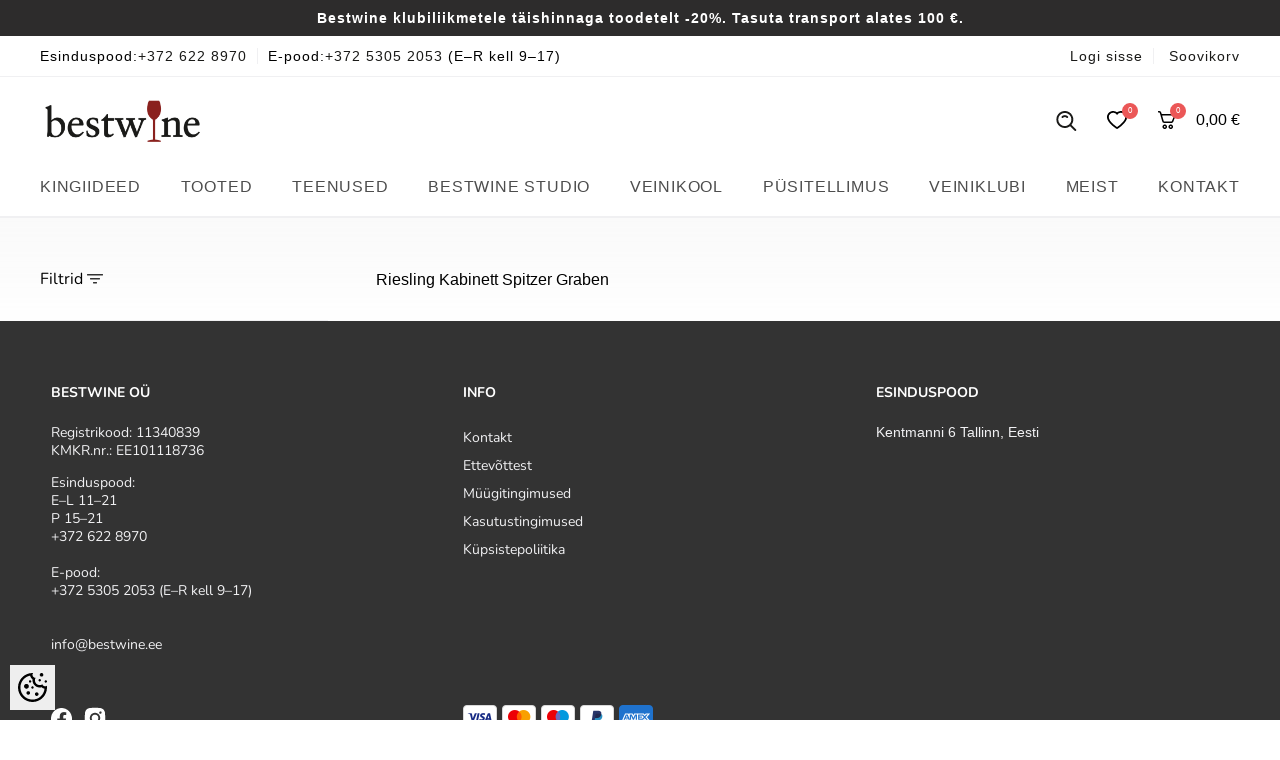

--- FILE ---
content_type: text/html; charset=UTF-8
request_url: https://www.bestwine.ee/et/c/riesling-kabinett-spitzer-graben
body_size: 25569
content:
<!DOCTYPE html>
<html dir="ltr" lang="et">
<head>
<title>Riesling Kabinett Spitzer Graben @ Bestwine</title>

<meta charset="UTF-8" />
<meta name="keywords" content="" />
<meta name="description" content="Riesling Kabinett Spitzer Graben" />
<meta name="author" content="Bestwine" />
<meta name="generator" content="ShopRoller.com" />

<meta property="og:type" content="website" />
<meta property="og:title" content="Riesling Kabinett Spitzer Graben" />
<meta property="og:image" content="https://www.bestwine.ee/media/bestwine/general/best-wine.png" />
<meta property="og:url" content="https://www.bestwine.ee/et/c/riesling-kabinett-spitzer-graben" />
<meta property="og:site_name" content="Bestwine" />
<meta property="og:description" content="Riesling Kabinett Spitzer Graben" />

<meta name="HandheldFriendly" content="True" />
<meta name="MobileOptimized" content="320" />
<meta name="viewport" content="width=device-width, initial-scale=1, minimum-scale=1, maximum-scale=1" />

<base href="https://www.bestwine.ee/" />

<link href="https://www.bestwine.ee/media/bestwine/general/assets/favicon.png" rel="icon" />

<script type="text/javascript" src="//code.jquery.com/jquery-1.11.0.min.js"></script>
<script type="text/javascript" src="//code.jquery.com/jquery-migrate-1.2.1.min.js"></script>

<script>var $ = jQuery;</script>
	
<link rel="stylesheet" href="https://www.bestwine.ee/skin/bigshop/../default/fancybox/jquery.fancybox-1.3.4.css" type="text/css" media="screen" />
<script type="text/javascript" src="https://www.bestwine.ee/skin/bigshop/js/../../default/fancybox/jquery.fancybox-1.3.4.pack.js"></script>
<script type="text/javascript" src="https://www.bestwine.ee/skin/bigshop/js/../../base2/jquery.srSearchAutocomplete.js"></script>


<link rel="stylesheet" type="text/css" href="https://www.bestwine.ee/media/bestwine//assets/main.css">
<link rel="stylesheet" type="text/css" href="https://www.bestwine.ee/media/bestwine//assets/responsive.css">
<link rel="stylesheet" type="text/css" href="https://www.bestwine.ee/media/bestwine//assets/slick/slick.css"/>


<style id="tk-theme-configurator-css" type="text/css">
</style>
<style id="tk-custom-css" type="text/css">
.search_small_wrapper.active {
	padding: 10px 12%;
	padding-top: 15px;
}

.search_small_wrapper{
	padding: 0px 12%;
}

.content_title__teenused, .content_title__teenused p {
	font-weight: 600;
	font-size: 24px;
	line-height: 28px;
}

a#captcha-reload2 {
    position: absolute;
    right: 10px;
    top: 15px;
}

.payment_methos__widgets .payment_method {
    display: flex;
    align-items: center;
}

.main_image__large > a{
	cursor:default;
}

.shipping_method label, .shipping_method {
    font-size: 13px;
}

span.value_attribute_title::first-letter{
	text-transform:uppercase;
}

a.open_popup_login{
	cursor:pointer;
}

.wrapper_teenused_page {
	margin: 10px 0px;
}

.image_cart__product .zoom_product__widget{
	display:none;
}

.content_teenused__widget .title_registration {
	margin: 40px 0;
}

.content_title__teenused, .content_title__teenused p {
    font-weight: 600;
    font-size: 24px;
    line-height: 28px;
    margin-top: 0px;
}

.content_right__widget p{
	margin-top:0;
}

.shipping_method_select__widget .input_radio_bestwine__widget{
    display: flex;
    gap: 5px;
}

/* Muudatused */

@font-face {
  font-family:"Sabon";
  src: url('https://www.bestwine.ee/media/bestwine/assets/fonts/SabonLTPro-Roman.otf');	
}

.main_product_title__widget, .main_product_title__widget h1 {
    font-family: 'Sabon';
    font-weight: normal;
}

body {
    font-family: 'Open Sans', sans-serif;
}

.item_grid__price {
    font-weight: 600;
}

.topbar_items__widget a {
    font-weight: 500;
}

.cat_widget__ul > li > a:hover {
    color: #8A211E;
    font-weight: 600;
}

button#clear_search_click{
	display:none;
}

#header_search_miniform input {
    border-radius: 0;
    -webkit-appearance: none;
    -moz-appearance: none;
    appearance: none;
	background:#fff;
}

.account_menu__widget .account_menu__item b{
    color: #8a211e;
}

/* clears the ‘X’ from Internet Explorer */
input[type=search]::-ms-clear { display: none; width : 0; height: 0; }
input[type=search]::-ms-reveal { display: none; width : 0; height: 0; }
/* clears the ‘X’ from Chrome */
input[type="search"]::-webkit-search-decoration,
input[type="search"]::-webkit-search-cancel-button,
input[type="search"]::-webkit-search-results-button,
input[type="search"]::-webkit-search-results-decoration { display: none; }

.cat_widget__ul li b{
    color: #8a211e;
}

.margin-tb-10 {
    margin: 1.5rem 0;
}

.content_teenused__widget .title_registration {
    margin: 15px 0;
}

.fullwidth_picture_cover {
    margin-bottom: 0;
}

.title_registration h1{
	display:none;
}

.tk-checkout-thank-you-page .tk-actions-block {
    width: 240px;
    margin: 2rem 0px;
    max-width: 100%;
}

@media only screen and (max-width: 640px) {

.wrap_around__paginator {
    flex-wrap: wrap;
}	
	
.title_registration h1{
	display:block;
}	
	
.payment_methos__widgets .payment_method {
    flex-basis: 35%;
}	
	
	.search_small_wrapper.active {
		padding: 10px 1rem;
	}	
	
	.close_mobile__filters, .mobile_filters {
		display: flex;
		white-space: nowrap;
		padding-right: 30px;
	}

	.sidebar_category__widget.active {
		left: 0px;
		overflow-y: scroll;
	}
	
	.close_mobile__filters {
		position: absolute;
		right: 20px;
		top: 20px;
		cursor: pointer;
	}	
	
	.teenused_widget__content:nth-child(even) .content_left__widget {
		order: 1;
		padding-right: 0;
		padding-left: 0px;
	}
	
	#header_search_miniform input {
		font-size: 16px;
	}	
	
	.map_footer__widget iframe{
		max-width:100%;
	}

	.feature_widget__element {
		box-sizing: border-box;
	}
	
	.title_registration h1 {
	   display:block;
	}	

	.privacy_page_content {
		column-count: 1;
	}	
	
}


.article-label-1 { background-image:url('https://www.bestwine.ee/media/bestwine'); background-position:left top; }
</style>

<script type="text/javascript">
if(!Roller) var Roller = {};
Roller.config = new Array();
Roller.config['base_url'] = 'https://www.bestwine.ee/et/';
Roller.config['base_path'] = '/';
Roller.config['cart/addtocart/after_action'] = '1';
Roller.config['skin_url'] = 'https://www.bestwine.ee/skin/bigshop/';
Roller.config['translate-fill_required_fields'] = 'Palun täida kõik kohustuslikud väljad';
Roller.t = {"form_error_fill_required_fields":"Palun t\u00e4ida k\u00f5ik kohustuslikud v\u00e4ljad","cart_error_no_items_selected":"Vali tooted!"}
var $ = jQuery;

/*
 * Roller Form
 */
$(function()
{
	var rollerForm =
	{
		// Init form
		init: function(elm, options)
		{
			// Bind options to form
			elm.data('rollerform-options', options);

			// On submit
			elm.bind('submit', rollerForm.onSubmit);

		},

		// On form submit handler
		onSubmit: function(e)
		{
			var elm = $(this); //e.currentTarget;
			var options = elm.data('rollerform-options');

			// Validate
			elm.find('.required input, .required textarea, .required select').each(function()
			{
				if($(this).val() == '') {
					$(this).addClass('invalid');
				} else {
					$(this).removeClass('invalid');
				}
			});

			// Send
			if(elm.find('.required .invalid').length <= 0)
			{
				options.beforeSend(e, options);
				return true;
			}
			// Don't send
			else
			{
				// Error message
				e.preventDefault();
				alert(Roller.config['translate-fill_required_fields']);
				return false;
			}
		}
	};

	// Init plugin
	$.fn.rollerForm = function(options)
	{
		// Unbind rollerForm from a form
		if(options == 'unbind')
		{
			this.unbind('submit', rollerForm.onSubmit);
		}
		// Bind rollerForm to a form
		else
		{
			options = $.extend({}, $.fn.rollerForm.defaults, options);
			rollerForm.init(this, options);
		}
	};

	// Default options
	$.fn.rollerForm.defaults = {
		beforeSend: function(e, options) {}
	};
}
);




$(function () {
	$.fn.matrix = function(obj) {
		
		if (obj.event == undefined) {
			obj.event = 'change';
		}
		
		if (obj.onChangeEvent == undefined) {
			obj.onChangeEvent = function(elm){};
		}
		
		if (obj.elmValue == undefined) {
			obj.elmValue = 'val()';
		}

		var json_object = {};
		if(typeof obj.data == 'object') {
			json_object = obj.data;
		} else {
			json_object = JSON.parse( obj.data )
		}
		
		var params = this.find('.matrixOption');
		
		matrixCalculate($(params[0]));
		
		params.live(obj.event, function(){
			if (obj.event == 'click') {
				$(this).closest('.option').find('.matrixOption').removeClass('selected');
				$(this).addClass('selected');
			}
			
			eval(obj.onChangeEvent)($(this));
			matrixCalculate($(this));
		});
		
		if (json_object.selected_variant != '') {
			var selected_variant = json_object.selected_variant;
		}
		else {
			var selected_variant = null;
		}

		setVariant(selected_variant);
		
		function matrixCalculate(element){
			var values = {};
			var enabled_options = {};
			
			// Set price
			$(json_object.price_selector).html(json_object.empty_price);

			// Set old price
			$(json_object.old_price_selector).css('display','none');

			// Clear qty
			$('#matrix-select-qty').attr('name', '');
			$('#stock-str').html('');
			$(json_object.ean_qty_selector).html('â€”');
			$('.unit-price-old').html('');
			$('.unit-price-new').html('');
			
			// Get all selected values
			params.each(function(){
				if ($(this).val() != '' && ((obj.event == 'click' && $(this).hasClass('selected')) || obj.event == 'change')) { 
					values[$(this).attr('name')] = $(this).val();
				}
			});

			// Get currently selected value and index
			if (eval('element.' + obj.elmValue) != '') {
				var last_index = element.attr('name');
				var last_value = element.val();
			}
			else {
				var last_index = arrayFirst(values, 'key');
				var last_value = arrayFirst(values, 'value');
			}

			$.each(json_object.variants, function(index, variant){
				
				var check = checkCombination(variant, values);

				if (check == true) {
					$(json_object.price_selector).html(variant.price);
					if(variant.old_price) {
						$(json_object.old_price_selector).css('display','').html(variant.old_price);
					} else {
						$(json_object.old_price_selector).css('display','none').html('');
					}
					$('#matrix-select-qty').attr('name','qty['+variant.id+']');
					$('#stock-str').html(variant.availability_str);
					$(json_object.sku_selector).html(variant.sku);
					$(json_object.ean_qty_selector).html(variant.ean_node);
					$(json_object.delivery_time_selector).html(variant.delivery_time ? variant.delivery_time : '-');

					if(variant.volume_weight_special_price != '') {
						$('.unit-price-old').html(variant.volume_weight_regular_price);
						$('.unit-price-new').html(variant.volume_weight_special_price);
					} else {
						$('.unit-price-old').html('');
						$('.unit-price-new').html(variant.volume_weight_regular_price);
					}

					if(variant.is_sellable == 1) {
						$('#button-cart').removeClass('disabled').removeAttr('disabled');
					} else {
						$('#button-cart').addClass('disabled').attr('disabled', 'disabled');
					}

					if (variant.picture_id != undefined && variant.picture_id.length > 0) {
						putCombinationImage(variant);
					}

					// Variant all stock quantities
					if(json_object.all_stock_quantities_selector && variant.all_stock_quantities_html !== null) {
						$(json_object.all_stock_quantities_selector).html( variant.all_stock_quantities_html );
					}
				}
				
				var combination = true;
				
				$.each(variant.options, function(v_index, v_value) {
					if (values.hasOwnProperty(v_index) && (values[v_index] != v_value || values[v_index] == '')) {
						combination = false;
					}
				});
				
				if (combination == true) {
					
					// console.log(variant.options[last_index] + '--' + last_value);
					$.each(variant.options, function(option_index, option){
						// if (option_index != last_index) {
							enabled_options[option_index] = ( typeof enabled_options[option_index] != 'undefined' && enabled_options[option_index] instanceof Array ) ? enabled_options[option_index] : [];
						
							// if (!contains(enabled_options[option_index], option)) {
								enabled_options[option_index].push(option);
							// }
						// }
					});
				}
			});


			params.each(function()
			{
				var param_name = $(this).attr('name');

				// Dont change if last selected attribute
				if (param_name != last_index)
				{
					// Remove current parameter from filter and check against that.
					var filter = jQuery.extend({}, values);
					delete filter[ param_name ];

					// Get enabled options.
					var enabled = new Array();
					$.each(json_object.variants, function(index, variant)
					{
						// Check if current variant matches filter.
						if(variantMatchesFilter(variant, filter))
						{
							// Add value to enabled array. Avoid duplicates.
							var optionValue = variant.options[ param_name ];
							if(typeof enabled[ optionValue ] == 'undefined')
							{
								enabled.push( optionValue );
							}
						}
					});

					var optionElements = $(this).find('option');
					
					if (obj.event == 'click') {
						optionElements = $(this).closest('.option').find('.matrixOption');
					}

					optionElements.each(function(op_index)
					{
						var $this = $(this);
						var op_value = $this.val();
						
						if (op_value != '' && ((obj.event == 'click' && $this.hasClass('selected')) || obj.event == 'change') && typeof enabled == 'object' && !contains(enabled, op_value))
						{
							$this.attr('disabled', 'disabled');
							$this.addClass('disabled');
						}
						else
						{
							$this.removeAttr('disabled');
							$this.removeClass('disabled');
						}
					});
				}
			});

			function variantMatchesFilter(variant, filter)
			{
				var match = true;
				$.each(variant.options, function(optionName, optionValue)
				{
					if(typeof filter[ optionName ] != 'undefined' && filter[ optionName ] != optionValue)
					{
						match = false;
					}
				});

				return match;
			}

			function checkCombination(variant, currentValues) {
				var valid = false;
				
				if (Object.keys(variant.options).length == Object.keys(currentValues).length) {
					var all = true;
					
					$.each(variant.options, function(index, value){
						if (currentValues.hasOwnProperty(index) && value != currentValues[index]) {
							all = false;
						}
					});
					
					if (all == true) {
						return all;
					}
				}
				
				return false;
			}
			
			function contains(arr, obj) {
			    var i = arr.length;
			    while (i--) {
			        if (arr[i] == obj) {
			            return true;
			        }
			    }
			    return false;
			}
			
			function arrayFirst(arr, type) {
				for(var x in arr) {
				  if(arr.hasOwnProperty(x)){
				  	if (type == 'key') {
				  		return x;
				  	}
				  	else if (type == 'value') {
				  		return arr[x];
				  	}
				  }
				}
			}
		}
		
		function setVariant(selected_variant) {
			$.each(json_object.variants, function(index, variant){
				var select = false;
				
				if ((selected_variant != null && variant['id'] == selected_variant) || selected_variant == null) {
					select = true;
				}
				
				if (select) {
					param = false;

					$.each(variant.options, function(index2, value){
						if (obj.event == 'change') {
							param = $(document).find('#matrix-select-' + index2);
							param.val(value);
						}
						else if (obj.event == 'click') {
							param = $(document).find('#matrix-select-' + index2).find('.matrixOption[value="'+value+'"]').click();
						}
					});
					
					matrixCalculate(param);
					
					return false;
				}
				
				select = false;
			});
		}
	};
}( jQuery ));;

/*
 * Cart
 */

// Roller.addToCart
Roller.addToCart = function(article_id, qty, parent_article_id, options)
{
    if(!options) options = {};

	$.ajax($.extend({}, Roller.addToCartDefaults, options, {
		url: 'cart/additem',
		type: 'post',
		data: {
			'article_id': article_id, 
			'qty': qty,
			'parent_article_id': parent_article_id
		},
		dataType: 'json'
	}));
};

// Roller.multiAddToCart
Roller.multiAddToCart = function(form, options)
{
    if(!options) options = {};

    $.ajax($.extend({}, Roller.addToCartDefaults, options, {
		url: 'cart/multiadditem',
		type: 'post',
		data: $(form).serializeArray(),
		dataType: 'json'
	}));
};

Roller.addToCartDefaults = {
    error: function(jqXHR, textStatus, errorThrown)
    {
        //show warning message
        this.onError({
            status : 'error',
            message : errorThrown
        })
    },
    success: function(json, status, request)
    {
        // $('.success, .warning, .attention, .information, .error').remove();
        Roller.Message.close();

        if (json['redirect'])
        {
            window.location = json['redirect'];
        }
        if (json['error'])
        {
            //show notification
            Roller.Message.showErrorMessage(json['error'], {'class': 'add-to-cart-msg'});

			//Open minicart
			$('.header_cart__icon').addClass('active');
			$('.header_cart__content').addClass('active');			
			
			
			//$('.header_cart_inner__content .success_notification__widget').html(json['error']).addClass('active');			
			$failNotification = '<div class="failed_notification__widget">'+json['error']+'</div>';
			$('.header_cart_inner__content .notification').html($failNotification);
			
            //execute callback
            this.onError(json)
        }
        if (json['success'])
        {
			
			//Open minicart
			$('.header_cart__icon').addClass('active');
			$('.header_cart__content').addClass('active');			
			
			
			$succesNotification = '<div class="success_notification__widget">'+json['success']+'</div>';
			$('.header_cart_inner__content .notification').html($succesNotification);
			
			
			
            //show notification
            //Roller.Message.showSuccessMessage(json['success'], {'class': 'add-to-cart-msg'});

			//alert(json['cart_mini_block']);
			
            if(json['cart_total_qty']) {
                $('.header_cart__icon span.cart-icon-counter').html( json['cart_total_qty'] );
				var $modifiedText = $('.header_cart_inner__content').attr('data-text-cart-products');
				$modifiedText = (json['cart_total_qty'])+' '+$modifiedText;
				$('.minicart_title__widget div span').html( $modifiedText );

            }
            if(json['cart_total_sum']) {
                $('.header_cart_total span.total-amount').html( json['cart_total_sum']+' €' );
				$('.minicart_items_summary_amount').html( json['cart_total_sum'] +' €' );
				
            }
            if(json['cart_mini_block']) {
                $('.bestwine_mini_cart_content').html( json['cart_mini_block'] );
				console.log(json['cart_mini_block']);
            }

            // Redirect to cart
            if(Roller.getConfig('cart/addtocart/after_action') == 2)
            {
                window.location = Roller.getUrl('cart');
            }
            // Redirect to checkout
            else if(Roller.getConfig('cart/addtocart/after_action') == 3)
            {
                window.location = Roller.getUrl('checkout');
            }

            //Trigger roller:add-to-cart event
            Roller.onAddToCart(json);

            //execute callback
            this.onSuccess(json);
        }
    },

    onSuccess: function(data){},
    onError: function(data){}
};

$(document).ready(function()
{
	/*
	$('.addToCartBtn').live('click', function(e)
	{
		var f = $(this).closest('form');
		Roller.addToCart(f.find('input[name=article_id]').val(), f.find('input[name=qty]').val(), f.find('input[name=parent_article_id]').val());
		$(this).addClass('inCart');
	}); */


	// Product quickview add to cart notification link click
	$('body.product-quickview-page #notification .add-to-cart-msg a').live('click', function(e)
	{
		e.preventDefault();
		window.open($(this).attr('href'), '_parent');
	});

	
	/*var divList = $(".product_metas.row div.product_meta_field");				
	divList.sort(function(a, b){
		return $(a).attr("class")-$(b).attr("class");
	});
	$('.product_metas.row').html(divList);				
	*/
	
});

function putCombinationImage(variant) {
	if ($('body').hasClass('tk-product-page')) {
				
		var container = $('.product-info .image');
		var img = container.find('img');
		
		img.attr('src', variant.medium_picture_url);

		if (!container.hasClass('default')) {
			var link = container.find('a');
			link.attr('href', variant.large_picture_url);
		}
		
		$('.cloud-zoom, .cloud-zoom-gallery').CloudZoom();
	}
}
;


/*
 * Events
 */
Roller.Events = {
	handlers : [],
	on : function(event, handler)
		{
			if (!Roller.Events.handlers[event]) {
				Roller.Events.handlers[event] = [];
			}
			Roller.Events.handlers[event].push(handler);
		},
    trigger : function(event, options)
    {
        var handlers = Roller.Events.handlers[event];
        if (handlers && handlers.length > 0)
        {
            for (var i = 0; i < handlers.length; i++) {
                var handler = handlers[i];
                //execute handler
                if(handler && typeof(handler) === 'function') {
                    handler.bind({options : options}).call();
                }
            }
        }
    }
};


//add-to-cart event
Roller.onAddToCart = function(options) {
	Roller.Events.trigger('roller:add-to-cart', options);
};

/*
 * Popups
 */

Roller.modalOpen = function(url, options)
{
	// Use fancybox
	if($.fancybox)
	{
		var defaults = {
			'type'					: 'iframe',
			'href'					: url,
			'padding'				: 0,
			'modal'					: true,
			'centerOnScroll'		: true,
			'hideOnOverlayClick'	: false,
			'titleShow'				: false,
			'showNavArrows'			: false
		};
		var config = $.extend(defaults, options);
		$.fancybox(config);
	}
}

Roller.modalClose = function()
{
	if($.fancybox) {
		$.fancybox.close();
	}
}

Roller.popupOpen = function(url, options)
{
	// Use fancybox
	if($.fancybox)
	{
		var defaults = {
			'type'					: 'iframe',
			'href'					: url,
			'padding'				: 0,
			'centerOnScroll'		: true,
			'titleShow'				: false,
			'showNavArrows'			: false
		};
		var config = $.extend(defaults, options);
		$.fancybox(config);
	}
}

Roller.popupClose = function()
{
	if($.fancybox) {
		$.fancybox.close();
	}
}



// Roller.getUrl(route)
Roller.getUrl = function(route)
{
	return Roller.getConfig('base_url')+route;
};

Roller.wishlistAddItem = function(article_id) {
	$.ajax({
		url: 'account/wishlist/additem',
		type: 'post',
		data: {
			'article_id': article_id
		},
		dataType: 'json',
		success: function(json)
		{
			$('.success, .warning, .attention, .information, .error').remove();
			if (json['redirect'])
			{
				location = json['redirect'];
			}
			if (json['error'])
			{
				Roller.errorMessage(json['error']);
			}
			if (json['success'])
			{
				$('#wishlist-links').html(json['data']);
				$('.ajax_wrap_refresh_minicart').load(window.location.href+' .ajax_wrap_refresh_minicart');
				Roller.successMessage(json['success']);
				$('.wishlist_add_product .inner').load(window.location.href+' .wishlist_add_product .inner');
			}
		}
	});
};

Roller.wishlistRemoveItem = function(article_id, no_redirect) {
	$.ajax({
		url: 'account/wishlist/removeitem',
		type: 'post',
		data: {
			'article_id': article_id,
			'no_redirect': no_redirect
		},
		dataType: 'json',
		success: function(json)
		{
			$('.success, .warning, .attention, .information, .error').remove();
			if (json['redirect'])
			{
				location = json['redirect'];
			}
			if (json['error'])
			{
				Roller.errorMessage(json['error']);
			}
			if (json['success'])
			{
				$('#wishlist-links').html(json['data']);
				Roller.successMessage(json['success']);
				$('.ajax_wrap_refresh_minicart').load(window.location.href+' .ajax_wrap_refresh_minicart');
				$('.wishlist_add_product .inner').load(window.location.href+' .wishlist_add_product .inner');
			}
		}
	});
};

Roller.compareAddItem = function(article_id) {
	$.ajax({
		url: 'account/compare/additem',
		type: 'post',
		data: {
			'article_id': article_id
		},
		dataType: 'json',
		success: function(json)
		{
			$('.success, .warning, .attention, .information, .error').remove();
			if (json['redirect'])
			{
				location = json['redirect'];
			}
			if (json['error'])
			{
				Roller.errorMessage(json['error']);
			}
			if (json['success'])
			{
				$('#compare-links').html(json['data']);
				Roller.successMessage(json['success']);
			}
		}
	});
};

Roller.compareRemoveItem = function(article_id, no_redirect) {
	$.ajax({
		url: 'account/compare/removeitem',
		type: 'post',
		data: {
			'article_id': article_id,
			'no_redirect': no_redirect
		},
		dataType: 'json',
		success: function(json)
		{
			$('.success, .warning, .attention, .information, .error').remove();
			if (json['redirect'])
			{
				location = json['redirect'];
			}
			if (json['error'])
			{
				Roller.errorMessage(json['error']);
			}
			if (json['success'])
			{
				$('#compare-links').html(json['data']);
				Roller.successMessage(json['success']);
			}
		}
	});
};

/*
 * Messages
 */

// Roller.successMessage(msg)
Roller.successMessage = function(msg)
{
	$('#notification').html('<div class="success" style="display:none;">'+msg+'<span class="close"></span></div>');
	$('#notification .success').fadeIn();
};

// Roller.errorMessage(msg)
Roller.errorMessage = function(msg)
{
	$('#notification').html('<div class="warning" style="display:none;">'+msg+'<span class="close"></span></div>');
	$('#notification .warning').fadeIn();
};

Roller.Message = {
    defaults : {
        theme : 'info',
        container: "#notification",
        msg_tpl : $('<div style="display:none;"><span class="close"></span></div>'),
        "class": '',
        close_delay : 4000
    },

    // Roller.Message.showErrorMessage(message)
    showErrorMessage: function(message, options)
    {
        if(!options) options = {};
        options = $.extend({}, options, {theme:'warning'});
        this.show(message, options);
    },

    // Roller.Message.showSuccessMessage(message)
    showSuccessMessage: function(message, options)
    {
        if(!options) options = {};
        options = $.extend({}, options, {theme:'success'});
        this.show(message, options);
    },

    // Roller.Message.showInfoMessage(message)
    //todo make .info style
    showInfoMessage: function(message, options)
    {
        if(!options) options = {};
        options = $.extend({}, options, {theme:'info'});
        this.show(message, options);
    },

    // Roller.Message.showProcessMessage(message)
    //todo make .process style
    showProcessMessage: function(message, options)
    {
        if(!options) options = {};
        options = $.extend({}, options, {theme:'process'});
        this.show(message, options);
    },

    show: function(message, options)
    {
        options = $.extend({}, this.defaults, options);
        var msg = $(options.msg_tpl).clone().prepend(message).addClass(options.theme).addClass(options.class);
        var container = $(options.container);
        //ad to bag
        container.append(msg);

        //fade in
        msg.fadeIn();

        //close if delay
        if (options.close_delay > 0) {
            msg.delay(options.close_delay)
                .fadeOut('slow', function()
                    {
                        $(this).remove();
                    }
                )
        }
    },

    // Roller.Message.close()
    close: function(options)
    {
        options = $.extend({}, this.defaults, options);
        $(options.container).empty();
    }
};


$(document).on("click", ".header_cart__icon", function(event){
		$this = $(this);
		if( $this.hasClass('active') ) {	

		}else{
			$this.addClass('active');
			$('.header_cart__content').addClass('active');
		}
		event.preventDefault();
});

$(document).on("click", "#notification span.close", function(event){
		$("#notification div").fadeOut();
});

$(document).on("click", ".open_popup_login", function(event){
		$(".popup_wrapper_account__widget").addClass('active');
});

$(document).on("click", ".hamburger_mobile_menu", function(event){
		$(".category_wrap_menu").addClass('active');
});

$(document).on("click", ".close_mobile__hamburger", function(event){
		$(".category_wrap_menu").removeClass('active');
});

$(document).on("click", ".mobile_filters", function(event){
		$(".sidebar_category__widget").addClass('active');
});

$(document).on("click", ".close_mobile__filters", function(event){
		$(".sidebar_category__widget").removeClass('active');
});

$(document).on("click", ".checkout_block__change_coupoun", function(event){
		$this = $(this);
		$content_block = $this.parent().parent().find('.checkout_block__content');
		if($this.hasClass("active")) {
			$this.attr('class','checkout_block__change_coupoun');
			$content_block.attr('class','checkout_block__content');
		}else{
			//$this.html($save_translate);
			$this.attr('class','checkout_block__change_coupoun active');
			$content_block.attr('class','checkout_block__content active');
		}
		event.preventDefault();
});





$(document).on("click", "body.tk-product-page .main_image__large", function(event){
	event.preventDefault();
	return false;
});


$(document).on("click", ".header_search__icon", function(event){
	  if ( $( this ).hasClass('active') ) {
	  		$(this).removeClass('active');
	  		header_close_search();
	  }else{
			$(this).addClass('active');
			header_open_search();
	  }
	  event.preventDefault();
});


if(!Roller) {
	var Roller = {};
}

// Roller.getConfig(key)
Roller.getConfig = function(key)
{
	if(Roller.config && Roller.config[ key ]) {
		return Roller.config[ key ];
	} else {
		return null;
	}
};


		


</script>


<script src="https://chat.translatewise.com/cw/chat/latest.js"
	 tw-client-key="xtip1clankb5ltzolkyosass" async ></script><meta name="google-site-verification" content="2o44EQjFSa6TFI36a1-0ftVIgVaC_Y8LkIuVMRn0sDY" />

<!-- Hotjar Tracking Code for https://www.bestwine.ee/ -->
<script>
    (function(h,o,t,j,a,r){
        h.hj=h.hj||function(){(h.hj.q=h.hj.q||[]).push(arguments)};
        h._hjSettings={hjid:3121932,hjsv:6};
        a=o.getElementsByTagName('head')[0];
        r=o.createElement('script');r.async=1;
        r.src=t+h._hjSettings.hjid+j+h._hjSettings.hjsv;
        a.appendChild(r);
    })(window,document,'https://static.hotjar.com/c/hotjar-','.js?sv=');
</script>

<!-- Google Tag Manager -->
<script>(function(w,d,s,l,i){w[l]=w[l]||[];w[l].push({'gtm.start':
new Date().getTime(),event:'gtm.js'});var f=d.getElementsByTagName(s)[0],
j=d.createElement(s),dl=l!='dataLayer'?'&l='+l:'';j.async=true;j.src=
'https://www.googletagmanager.com/gtm.js?id='+i+dl;f.parentNode.insertBefore(j,f);
})(window,document,'script','dataLayer','GTM-N3FS4SX4');</script>
<!-- End Google Tag Manager -->

<link rel="stylesheet" href="https://www.bestwine.ee/media/bestwine/../../skin/default/cookieconsent/cookieconsent.css">
<meta name="facebook-domain-verification" content="rywgsn8o110oqo4vdq72anba3p6rs7" />

            <!-- Global Site Tag (gtag.js) - Google Analytics -->
        <script type="text/javascript">
            window.dataLayer = window.dataLayer || [];
            function gtag(){dataLayer.push(arguments);}
            gtag('consent', 'default', {
                'ad_user_data': 'denied',
                'ad_personalization': 'denied',
                'ad_storage': 'denied',
                'analytics_storage': 'denied',
                'wait_for_update': 500,
              });
            gtag('js', new Date());

            gtag('config', 'G-2M9CB6MX8K' );
        </script>
        <script type="text/javascript" async src="https://www.googletagmanager.com/gtag/js?id=G-2M9CB6MX8K"></script>
        <script>
        /*
         *   Called when consent changes. Assumes that consent object contains keys which
         *   directly correspond to Google consent types.
         */
        const googleUserConsentListener = function() {
            let consent = this.options;
            gtag('consent', 'update', {
                'ad_user_data': consent.marketing,
                'ad_personalization': consent.marketing,
                'ad_storage': consent.marketing,
                'analytics_storage': consent.analytics
            });
        };

        $('document').ready(function(){
            Roller.Events.on('onUserConsent', googleUserConsentListener);
        });
    </script>
    <!-- Global Site Tag (gtag.js) - Google Analytics Events -->
    
    <!-- Global Site Tag (gtag.js) - Google Analytics Event listeners -->
	    <!-- Facebook Pixel Code -->
            <!-- Facebook Pixel Code -->
<script>
   !function(f,b,e,v,n,t,s)
   {if(f.fbq)return;n=f.fbq=function(){n.callMethod?
   n.callMethod.apply(n,arguments):n.queue.push(arguments)};
   if(!f._fbq)f._fbq=n;n.push=n;n.loaded=!0;n.version='2.0';
   n.queue=[];t=b.createElement(e);t.async=!0;
   t.src=v;s=b.getElementsByTagName(e)[0];
   s.parentNode.insertBefore(t,s)}(window, document,'script',
   'https://connect.facebook.net/en_US/fbevents.js');
   fbq('init', '639105270175889');
   fbq('track', 'PageView');
</script>
<noscript><img height="1" width="1" style="display:none"
   
src="https://www.facebook.com/tr?id=639105270175889&ev=PageView&noscript=1"
/></noscript>
<!-- End Facebook Pixel Code -->    
    <script>
        /*
		 *   Called when consent changes. Assumes that consent object contains keys which
		 *   directly correspond to Google consent types.
		 */
        const fbConsentListener = function() {
            let consent = this.options;
            if (consent.analytics == 'granted')
            {

                fbq('consent', 'grant');
            }
        };

        $('document').ready(function(){
            Roller.Events.on('onUserConsent', fbConsentListener);
        });
    </script>

    
    <!--  Facebook Pixel event listeners  -->
	        <script type="text/javascript">
            $(function(){
                                Roller.Events.on('roller:add-to-cart', 
				function() {
									
					if (this.options.length == 0) {
						return true;
					}
					
					if (!$.isArray(this.options)) {
						//wrap event options to array
						this.options = [this.options];
					}
					
					var data = {
						content_type : 'product',
						currency : 'EUR',
						value : 0,
						contents : []
					};
					
					//event value counter
					event_value = 0;
					
					$.each(this.options, function() {
						event_value = event_value + (this.product_price_value * this.qty); 
						data.contents.push({
							id : this.product_sku,
							item_price : this.product_price_value,
							quantity : this.qty,
						})	
					});
					
					//push event value
					data.value = event_value;
					
					fbq('track', 'AddToCart', data);
				}
				
			);
                            });
        </script>
	    <!-- End Facebook Pixel Code -->




</head>

<body class="browser-chrome browser-chrome-131.0.0.0 tk-language-et_EE page-template-bestwine-layout-category content-template-content-category tk-category-page tk-category-page-1315 tk-category-page-riesling-kabinett-spitzer-graben">

<div class="marketing_topbar">
	
		
					
				
		
			<p>Bestwine klubiliikmetele täishinnaga toodetelt -20%. Tasuta transport alates 100 €.</p>
		
				
	
		
</div>
<div class="topbar_wrapper">

	<div class="large_container topbar_items__widget">
		<div class="topbar__left">
			<div>Esinduspood: 
		
					
				
		
			<p><a href="tel:+3726228970">+372 622 8970</a></p>
		
				
	
		
</div>
			<div>E-pood: 
		
					
				
		
			<p><a href="tel:+37253052053">+372 5305 2053</a> (E–R kell 9–17)</p>
		
				
	
		
</div>
		</div>
		<div class="topbar__right">
							<a class="open_popup_login">Logi sisse</a>
						<a href="https://www.bestwine.ee/et/account/wishlist">Soovikorv</a>
		</div>
	</div>


	
</div>	
<div class="big_wrapper__header">
<div class="header_wrapper large_container">
	<div class="logo_widget_header">
		<a class="hamburger_mobile_menu"><img src="https://www.bestwine.ee/media/bestwine/assets/hamburger-mobile.svg"></a>
		<a href="https://www.bestwine.ee/et/home"><img src="https://www.bestwine.ee/media/bestwine/assets/bestwine_logo.png"></a>
	</div>
	
	<div class="ajax_wrap_refresh_minicart">
	
	
	<div class="header__icons">
		
			<div class="header_search__icon">
				<img src="https://www.bestwine.ee/media/bestwine/assets/search-icon.svg">
				<img src="https://www.bestwine.ee/media/bestwine/assets/close-search.svg">	
			</div>
			<div class="header_wishlist__icon">
				<a href="https://www.bestwine.ee/et/account/wishlist"><img src="https://www.bestwine.ee/media/bestwine/assets/wishlist-icon.svg">
				<span class="wishlist-icon-counter">0</span></a>
			</div>
			<div class="header_cart__icon">
				<img src="https://www.bestwine.ee/media/bestwine/assets/cart-icon.svg">
				<span class="cart-icon-counter">0</span>
			</div>
			<div class="header_cart_total">
				<span class="total-amount">0,00 €</span>
				<div class="header_cart__content">
					
					<div class="beauty_cart__element"><img src="https://www.bestwine.ee/media/bestwine/assets/cart-arrow-addon.svg"></div>
					<div class="header_cart_inner__content" data-text-cart-products="toode(t)">
						
									
						<div class="minicart_title__widget">
							<div class="">Minu ostukorv</div>
							<div class="mini_cart_close_btn_widget"><img src="https://www.bestwine.ee/media/bestwine/assets/remove-cart.svg"></div>
						</div>

						<div class="notification">
							
						</div>

						<div class="bestwine_mini_cart_content">
													


	<div class="minicart_item__widget empty_cart">Ostukorv on tühi</div>

 




	
						</div>


						<div class="minicart_items__summary">
							<div class="minicart_items_summary__label">Kõik kokku:</div>
							<div class="minicart_items_summary_amount">0,00 €</div>
						</div>			

						<div class="minicart_items__buttons dark_gray__minicart">
							<div class="buttons_add__cart">
								<a href="https://www.bestwine.ee/et/cart" class="btn_white_bg btn_bestwine">Ostukorvi</a>
								<a href="https://www.bestwine.ee/et/checkout" class="btn_dark_bg btn_bestwine">Edasi maksma</a>
							</div>	
						</div>

						<div class="minicart_items__transport dark_gray__minicart">
							
		
					
				
		
			<div>Tasuta kojuvedu alates 100 €</div>
		
				
	
		
						</div>							

					</div>
				</div>
			</div>
	</div>
	</div>
</div>
		
		
		

		<div class="category_wrap_menu large_container">
			
			<div class="mobile_header_log" style="display:none;">
			<div class="mobile_logo__widget"><a href="https://www.bestwine.ee/et/home"><img src="https://www.bestwine.ee/media/bestwine/assets/bestwine_logo.png"></a></div>
			<div class="close_mobile__hamburger"><img src="https://www.bestwine.ee/media/bestwine/assets/remove-cart.svg"></div>	
			</div>
				
			
												
			
			<ul class="cat_widget__ul">
												
					<li class="tk-cms-page-37 tk-cms-page-kingiideed">
																		<a href="https://www.bestwine.ee/media/bestwine/Kingiideed2025.pdf" >
															Kingiideed													</a>
					</li>
												
					<li class="tk-cms-page-21 tk-cms-page-vein">
																		<a href="https://www.bestwine.ee/category" >
															Tooted													</a>
					</li>
												
					<li class="tk-cms-page-9 tk-cms-page-teenused">
																		<a href="https://www.bestwine.ee/et/p/teenused" >
															Teenused													</a>
					</li>
												
					<li class="tk-cms-page-29 tk-cms-page-joulukataloog">
																															<a href="https://bestwinestudio.ee/" target="_blank">
															Bestwine Studio													</a>
					</li>
												
					<li class="tk-cms-page-42 tk-cms-page-veinikool-1">
																		<a href="https://bestwine2.smai.ly/browser/knIHG8MsjI1Vpho4AySdZILZlsE3o5a1zNTMsI6Vfeca3eIOSHOT5s4acObYczONLWp4R0mdXKHpzYFynIns30OJv2K1oGM6j9im41R3g3aBLc4sdtKnCHV7-1V7er_0hAi5edNrC1ZvigRO1gBneLYGBMjbVgtR/" >
															Veinikool													</a>
					</li>
												
					<li class="tk-cms-page-38 tk-cms-page-pusitellimus">
																															<a href="https://www.pusitellimus.bestwine.ee/" target="_blank">
															Püsitellimus													</a>
					</li>
												
					<li class="tk-cms-page-27 tk-cms-page-veiniklubi">
																		<a href="https://www.bestwine.ee/et/p/veiniklubi" >
															Veiniklubi													</a>
					</li>
												
					<li class="tk-cms-page-7 tk-cms-page-meist">
																		<a href="https://www.bestwine.ee/et/p/meist" >
															Meist													</a>
					</li>
												
					<li class="tk-cms-page-17 tk-cms-page-kontakt">
																		<a href="https://www.bestwine.ee/et/p/kontakt" >
															Kontakt													</a>
					</li>
							</ul>
			
			<div class="bottom_mobile_go_links">
							
		
					
				
		
			<p><a href="account/login">Logi sisse</a><br /><a href="p/veiniklubi">Loo konto</a></p>
		
				
	
		
	
				
			</div>	
			
		</div>
		
<div class="search_small_wrapper src-search-autocomplete-2 container">
	<form id="header_search_miniform" class="hidden header_form_search__widget" action="https://www.bestwine.ee/et/search" method="get">
						<input type="hidden" name="page" value="1" />	
		<button id="submit_search_click"><img src="https://www.bestwine.ee/media/bestwine/assets/search-loop.svg"></button>
		
		<input name="q" type="search" id="filter_name" value="" placeholder="Otsi tooteid koodi või nime järgi..." onClick="this.select();" class="form-control search-field search-autocomplete" />
		<button id="clear_search_click">Tühjenda</button>
	</form>	
	<div class="search_results_autocomplete"></div>
	
	<div class="search_product_layout">
		<div id="product_search_result" class="search_product_result">	
			<div class="product_search__image">
				<a class="sr-product-link" href="">
					<img class="sr-product-image" src="">
				</a>
			</div>
			<div class="product_search_content">
				<div class="search_product__price">
					<div class="sr-product-regular-price"></div>	
					<div class="sr-product-special-price"></div>						
				</div>			
				<div class="search_product__title">
				<a class="sr-product-link" href="">
					<span class="sr-product-title"></span>
				</a>				
				</div>	
			</div>			
		</div>
		<div class="sr-search-message"></div>
	</div>
	
</div>

<script>
	$(document).ready(function()
	{
		// Init search autocomplete
		$('#header_search_miniform').srSearchAutocomplete({
			search_url: 'https://www.bestwine.ee/et/search/autocomplete2.json',
			onSearch: function()
			{
				/*var $btn = $(this).find('button[type=submit]');
				$btn.find('.sr-search-icon').hide();
				$btn.find('.sr-spinner-icon').show();
				$('#srsSearchDrawerResults').parent().show();*/
			},
			onSuccess: function(data)
			{
				// Clear previous results
				$('.search_results_autocomplete').empty();
				console.log(data.products);
				// Render new results
				if(data.products && data.products.length > 0)
				{
					// Render products
					$.each(data.products, function(i, product)
					{
						/* */
						
						var $productElm = $('.search_product_layout .search_product_result').clone();
						$productElm.find('.sr-product-image').attr('src', product.small_image_url);
						$productElm.find('.sr-product-image').attr('title', product.title);
						$productElm.find('.sr-product-link').attr('href', product.url);
						$productElm.find('.sr-product-title').html(product.title);
						if(product.special_price) {
							$productElm.find('.sr-product-special-price').html(product.special_price);
							$productElm.find('.sr-product-regular-price').html(product.regular_price);
						} else {
							$productElm.find('.sr-product-special-price').remove();
							$productElm.find('.sr-product-regular-price').remove();
							$productElm.find('.sr-product-price').html(product.price);
						}
						$productElm.appendTo('.search_results_autocomplete'); 
					});

					// Render more link
					if(data.more_link)
					{
						/* var $moreLinkElm = $('#srsSearchDrawerTemplates .sr-search-more-link').clone();
						$moreLinkElm.find('a').attr('href', data.more_link);
						$moreLinkElm.appendTo('#srsSearchDrawerResults'); */
					}
				}
				// No reuslts found
				else
				{
					/*  */
					var $messageElm = $('.search_product_layout .sr-search-message').clone();
					$messageElm.html('Ei leidnud sobivaid tulemusi. Proovi otsida üldisema märksõna järgi.');
					$messageElm.appendTo('.search_results_autocomplete');
				}
			},
			onError: function(error)
			{
				/*var $messageElm = $('#srsSearchDrawerTemplates .sr-search-message').clone();
				$messageElm.html( error );
				$messageElm.appendTo('#srsSearchDrawerResults');*/
			},
			onComplete: function()
			{
				/*var $btn = $(this).find('button[type=submit]');
				$btn.find('.sr-spinner-icon').hide();
				$btn.find('.sr-search-icon').show();*/
			},
			onClear: function()
			{
				/* $('#srsSearchDrawerResults').empty();
				$('#srsSearchDrawerResults').parent().hide(); */
			}
		});

		$('#srsSearchDrawer').on('shown.bs.modal', function(e) {
			//$(this).find('input[type=search]').focus();
		})
	});
</script>
		<div class="page_overlay"></div>
</div>
	
<script>
jQuery( document ).ready(function($) {
    //jQuery('.header_cart_inner__content .bestwine_mini_cart_content:empty').load('cart/mini-content');
});	

</script>


	



<div class="wrapper_category_page">

	
					
		
	<div class="cat_page__inner large_container">

		<div class="sidebar_category__widget">
			<div class="white_overlay_badge">
					<div class="badge_left__white"></div>
					<div class="badge_right__gradient"></div>
			</div>
		<div class="close_mobile__filters"><img src="https://www.bestwine.ee/media/bestwine/assets/remove-cart.svg"></div>	
		<div class="filters_title__heading">
			Filtrid <img src="https://www.bestwine.ee/media/bestwine/assets/filter-icon.svg">
		</div>	
			
			
						
				
	





		
				
	

<div class="box box-ml-subscribe">
	<div class="box-heading"><span>Parimate pakkumiste saamiseks liitu!</span></div>
	<div class="box-content">
				<form id="mailinglistSubscribeForm">
			<input type="text" name="email" placeholder="Sinu e-posti aadress..." />
			<a href="#" class="button mailinglistSubscribeBtn"><span>Liitu</span></a>
		</form>
	</div>
</div>
<script type="text/javascript">
$(function()
{
	// Subscribe
	$('.mailinglistSubscribeBtn').bind('click', function(e)
	{
		e.preventDefault();
		$.ajax({
			url		: 'https://www.bestwine.ee/et/mailinglist/subscribe',
			type	: 'POST',
			data	: $('form#mailinglistSubscribeForm').serializeArray(),
			error	: function(jqXHR, textStatus, errorThrown) {
				alert('viga: '+errorThrown);
			},
			success	: function(data) {
				if(data.status == 'success')
				{
					// Success
					alert(data.message);
				}
				else
				{
					// Error
					alert(data.message);
				}
			}
		});
	});
});
</script>

			
		</div>
		
<div class="category_content__wrap">
	
	
			
							
	
<div class="title_cat_sort">
								
	<div class="category__title"><h1>Riesling Kabinett Spitzer Graben</h1></div>


	
		
	
	
		</div>
	</div>
</div>
		
<script type="text/javascript"><!--
$(function()
{
	// Pagination click
	$('.bestwine_pagination__widget .page_number__widget_a').bind('click', function(e) {
		window.location = 'https://www.bestwine.ee/et/c/riesling-kabinett-spitzer-graben?&page='+jQuery(this).data('page-nr');
	});
});
	
//Open filter block that have something checked
//filter_box__wrap
$( document ).ready(function() {
    open_checked_filters();
});	
	
function open_checked_filters(){
	$( ".filter_box__wrap .filter_element__one a" ).each(function() {
	  	$this = $(this);
		if ($this.hasClass("checked")) {
			console.log('woop');
			var ParentBox = $this.closest('.filter_box__wrap');
			if (!ParentBox.hasClass("opened")) {
				ParentBox.addClass('opened');
				ParentBox.find('.title_of_filter').addClass('opened');
			}	
		}
		
	});
}	
	
//--></script>

	
	
	
	


	

<div class="footer_main__widget">
	
	<div class="container">

	<div class="footer_left__column">
		
		<div class="items_footer_menus__left">
			<div class="upper_part_menus_footer">
									<h4>Bestwine OÜ</h4>
								
				<p>
											Registrikood: 11340839<br>
											KMKR.nr.: EE101118736
				</p>
				
				<div class="contact_footer__numbers">
					<div class="call_shop_widget__footer">
						Esinduspood:<br>
						
		
					
				
		
			<p><span id="docs-internal-guid-57822577-7fff-6a13-7c34-e8fcc5d3dd8c">E–L 11–21<br>P 15–21</span></p>
		
				
	
		
						
		
					
				
		
			<p><a href="tel:+3726228970">+372 622 8970</a></p>
		
				
	
		
<br>
					</div>		
					<div class="call_eshop_widget__footer">
						E-pood:<br>
						
		
					
				
		
			<p><a href="tel:+37253052053">+372 5305 2053</a> (E–R kell 9–17)</p>
		
				
	
		
<br><br>
					</div>
					
					
					<a href="mailto:info@bestwine.ee">info@bestwine.ee</a>
				</div>
			</div>
			<div class="bottom_part_menus_footer social_icons_footer">				
				<a href="https://www.facebook.com/Bestwine1" target="_blank"><img src="https://www.bestwine.ee/media/bestwine/assets/facebook-icon-bw.svg"></a>			
				<a href="https://www.instagram.com/bestwine_est/" target="_blank"><img src="https://www.bestwine.ee/media/bestwine/assets/instagram-icon-bw.svg"></a>				
			</div>
		</div>

		<div class="items_footer_menus__right">
			<div class="upper_part_menus_footer">
				<h4>Info</h4>
				<p>
					
		
					
				
		
			<ul>
<li><a href="p/kontakt">Kontakt</a></li>
<li><a href="p/meist">Ettev&otilde;ttest</a></li>
<li><a href="p/muugitingimused">M&uuml;&uuml;gitingimused</a></li>
<li><a href="p/kasutustingimused">Kasutustingimused</a></li>
<li><a href="p/kupsisttepoliitika">K&uuml;psistepoliitika</a></li>
</ul>
		
				
	
		
		
				</p>
			</div>
			<div class="bottom_part_menus_footer"><img src="https://www.bestwine.ee/media/bestwine/assets/payment-methods.png"></div>
		</div>

	</div>

	<div class="footer_right__column">
				<h4>Esinduspood</h4>
		<p class="aadress_in_footer__title"><span class="sr-footer-address_street">Kentmanni 6</span> <span class="sr-footer-address_city">Tallinn</span><span class="sr-footer-address_country">, Eesti</span></p>
		<div class="map_footer__widget">
						<iframe src="https://www.google.com/maps/embed?pb=!1m14!1m8!1m3!1d8116.310020056962!2d24.7494817!3d59.4317819!3m2!1i1024!2i768!4f13.1!3m3!1m2!1s0x0%3A0x8daf6623f95f696!2sBestwine%20Kentmanni!5e0!3m2!1sen!2see!4v1662327878262!5m2!1sen!2see" width="350" height="275" style="border:0;" allowfullscreen="" loading="lazy" referrerpolicy="no-referrer-when-downgrade"></iframe>
		</div>
	</div>	
	
	
	

	</div>



</div>

<div class="footer_after__widget">
	<div class="footer_sepatator_bottom"></div>
	<div class="container">	
		<div class="footer_copyright">
		
					
				
		
			<p>&copy; Bestwine O&Uuml; 2022 | <a href="p/privaatsustingimused">Privaatsustingimused</a></p>
		
				
	
		
</div>	
	</div>
</div>


<div class="popup_wrapper_account__widget">
	<div class="popup_account__widget">

		<div class="close_popup_account__widget">
			<img src="https://www.bestwine.ee/media/bestwine/assets/remove-cart.svg">
		</div>
		
		<div class="buttons_top_account__title">
			<div class="login_btn__account active">Logi sisse</div>
			<div class="register_btn__account">Registreeru</div>
		</div>
		
				
		<div class="content_account__slider disable_selection">

			<div class="ajax_form_login__update">
				<div class="message_login__form"></div>
				<div class="login_form__widget">
						<form id="ajaxloginForm" action="https://www.bestwine.ee/et/ajax-login" method="POST" class="login">
							
							<div class="inputfield required full_input hide_label_form">
								<label>Kasutajanimi (e-mail)</label>
								<input type="text" name="_u" placeholder="Kasutajanimi (e-mail)">
							</div>
							
							<div class="inputfield required full_input hide_label_form">
								<label>Salasõna</label>
								<input type="password" name="_p" placeholder="Salasõna">
							</div>
							
							<div class="forgot_pwd__widget">
								<div class="forgotpwd_btn">Uuenda salasõna!</div>
							</div>
							
							<div class="submit_form_popup__widget">
								<a class="btn_dark_bg btn_bestwine login_ajax_btn__go">Logi sisse</a>
							</div>
							
							<div class="no_account__btn register_btn__account disable_selection">
								Pole kontot? <b>Registreeru</b>
							</div>	
							
						</form>	
				</div>
				
				<div class="captcha_slider__content">
				<div class="captcha_inner__widget">

				</div>	
			</div>	
				
			</div>
			
		

			<div class="ajax_form_register__update">
				<div class="register_form__widget disable_selection">

										<div class="loading"></div>

<div class="message_register__form">

</div>

<!--DEBUG  Array
(
    [isEnabledForPage] => 1
    [page_url] => https://www.bestwine.ee/et/p/privaatsustingimused
    [field] => Roller_Tellimiskeskus_Block_FormField Object
        (
            [_id:protected] => 
            [_template:protected] => 
            [_childBlocks:protected] => Array
                (
                )

            [_childGroups:protected] => Array
                (
                )

            [label:protected] => Nõustun privaatsuspoliitikaga.
            [name:protected] => accept_privacy_policy
            [value:protected] => 
            [options:protected] => 
            [comments:protected] => 
            [is_required:protected] => 1
            [filters:protected] => trim|escape
            [validation:protected] => 
            [validation_messages:protected] => 
            [page_url] => https://www.bestwine.ee/et/p/privaatsustingimused
            [id] => accept_privacy_policy
        )

    [tk/account/register/privacy_policy_required] => 1
)
 -->


<form id="registerFormAjax" action="https://www.bestwine.ee/et/account/register" method="post" enctype="multipart/form-data">

	<input type="hidden" name="invitation_code" value="" />
	<input type="hidden" name="invitation_email" value="" />	
	
	<div class="account_register__title">Sinu andmed</div>
	

		
	
			
	
		
	
 			<div class="inputfield required half_input hide_label_form firstname_bw_field">
		<label>Eesnimi</label>
		<input id="firstname" name="firstname" value="" placeholder="Eesnimi*" tabindex="0">
	</div>		
	
 			<div class="inputfield required half_input hide_label_form lastname_bw_field">
		<label>Perenimi</label>
		<input id="lastname" name="lastname" value="" placeholder="Perenimi*" tabindex="0">
	</div>
	
 			<div class="inputfield required full_input hide_label_form email_bw_field">
		<label>E-post</label>
		<input id="email" name="email" value="" placeholder="E-post*" tabindex="0">
	</div>	

			
		<div class="inputfield  full_input hide_label_form phone_input">
		<label>Telefon:</label>
		<input type="text" id="telephone" name="phone" value="" placeholder="XX-XX-XXX">
		<select class="form_select phone_select_reg_form">
			<option value="+372">+372</option>
			<option value="+371">+371</option>
			<option value="+370">+370</option>
			<option value="+358">+358</option>
		</select>
	</div>  
		
			
	<div class="inputfield required full_input birthday_label">
		<label>Sünnikuupäev</label>
		<input type="date" id="birthday_fake" name="birthday_fake" placeholder="DD/MM/YY(*)">
	</div>
		
 				

	
	 
	
		
	
	
					
		

	
									<div class="inputfield required full_input hide_label_form password_bw_field">
				<label>Salasõna</label>
				<input type="password" id="password" name="password" value="" placeholder="Salasõna*" tabindex="0">
			</div>	
	
									<div class="inputfield required full_input hide_label_form password2_bw_field">
				<label>Salasõna uuesti</label>
				<input type="password" id="password2" name="password2" value="" placeholder="Salasõna uuesti*" tabindex="0">
			</div>		

	
			

		<div class="captcha on_form__widget">
		
		<div class="inputfield half_input">
			<img id="captcha" src="https://www.bestwine.ee/et/captcha.png?0=1769115231" style="width:200;height:70px" border="0"/>
			<a id="captcha-reload" href="#"><img width="24" height="24" src="https://www.bestwine.ee/media/bestwine/assets/refresh.svg"></a>
		</div>
		<div class="inputfield half_input">
			<input type="text" name="captcha" value="" placeholder="sisesta turvakood" />
		</div>
	</div>	
	
				<div class="inputfield required full_input hide_label_form agreement_bw_field">
		<label>Kliendikaardi number</label>
		<input type="checkbox" name="accept_privacy_policy" value="1" class="q1"  />
		Nõustun privaatsuspoliitikaga.&nbsp;<a id="open_ajax_privacy_content__widget" target="_blank"> Loe lähemalt</a>
		
		<div class="privacy_policy">
		<div class="close_privacy__image"><img src="https://www.bestwine.ee/media/bestwine/assets/remove-cart.svg"></div>
		<div class="privacy_policy__content"></div>
		</div>
			</div>
		
	
	<div class="submit_form_popup__widget">
		<a class="btn_dark_bg btn_bestwine ajax_register_account__btn">Registreeru</a>
	</div>	
	

	
	
	
							 

</form> 


<script>
	
/* Popup management */
var $ = jQuery;
	
jQuery( document ).ready(function($) {
	
	//Load privacy policy
		$.ajax({
		url: "https://www.bestwine.ee/et/p/privaatsustingimused",
		success: function( data ) {
			var $PolicyHtml = data;
			$PolicyHtml = $($PolicyHtml);
			var $responseMessage = $PolicyHtml.closest('div.wrapper_contact_page__overall').find('.privacy_page_content').html();
			$('.agreement_bw_field .privacy_policy .privacy_policy__content').html($responseMessage);
		}
	});	
		
/* Privacy policy handling */
jQuery(document).on('click','#open_ajax_privacy_content__widget',function(){
   $('.agreement_bw_field .privacy_policy').addClass('active');
});	
	
jQuery(document).on('click','.close_privacy__image',function(){
   $('.agreement_bw_field .privacy_policy').removeClass('active');
});			
	
	// Before send form make captcha check request with callback, if success then send register form
	$('#registerFormAjax').submit(function(event) {
			
		event.preventDefault();
		
		$.ajax({
			type: 'POST',
			url: 'https://www.bestwine.ee/et/captchacheck?callback=registerSubmit',
			data: {
				captcha: $('input[name="captcha"]').val()
			},
			success: function(data) {
				let resp = $( data );
				let verified = resp.filter('div#captcha-state').data('verified');
			
				if (verified) {	
					registerSubmit();
				} else {
					//refresh captcha
					document.getElementById("captcha").src += `?v=${new Date().getTime()}`;
					$('.register_form__widget').removeClass('loading');
				}
			},
			error: function(data){
					alert(data.error);
					//$('.login_response').html(data.error).addClass('error').removeClass('success');
			}
		});
	})	
	
	$('#captcha-reload').bind('click', function(e) {
		e.preventDefault();
		document.getElementById("captcha").src += `?v=${new Date().getTime()}`;
	});
	
});
	
var registerSubmit = function() {

	
	//Validate form - check required fields
	var validate = 0;
	$(".inputfield.required").removeClass('invalid');
	
	//REQUIRED FIELDS CHECK if not empty
	$(".inputfield.required").each(function() {
	  	$this = $(this);
		$val = $this.find('input').val();
		if($val = ''){
			$this.addClass('invalid');
			validate = 1;
		}		
	});	
	
	
	//Validation failed
	if(validate == 1){
		$('.register_form__widget').removeClass('loading');
		return false;
	}

	var $formToGet = $('form#registerFormAjax');
	var firstName = $formToGet.find('input#firstname').val();
	var lastName = $formToGet.find('input#lastname').val();
	var emailForm = $formToGet.find('input#email').val();
	var password1 = $formToGet.find('input#password').val();
	var password2 = $formToGet.find('input#password2').val();
	var $phoneNumberCountry = $formToGet.find('.phone_input select').val();
	var $phoneNumberContact = $formToGet.find('.phone_input input#telephone').val();
	var $phoneCombined = $phoneNumberCountry+$phoneNumberContact;
	var $date = new Date($('input#birthday_fake').val());
	var $birthdayDateYear = $date.getFullYear();
	var $birthdayDateMonth = $date.getMonth() + 1;
	var $birthdayDateDay = $date.getDate();	
	
	
		
		
		

	
	var formData = {
		'firstname' : firstName,
		'lastname' : lastName,
		'email' : emailForm,
		'username' : emailForm,
		'password' : password1,
		'password2' : password2,
		'phone' : $phoneCombined,
		'date_of_birth_day' : $birthdayDateDay,
		'date_of_birth_month' : $birthdayDateMonth,
		'date_of_birth_year' : $birthdayDateYear,
								'accept_privacy_policy' : '1'
	};
        // process the form
        $.ajax({
            type        : 'POST', // define the type of HTTP verb we want to use (POST for our form)
            url         : 'https://www.bestwine.ee/et/account/register', // the url where we want to POST
            data        : formData, // our data object
			dataType    : 'json', // what type of data do we expect back from the server
            encode      : true,
			success: function(data, textStatus, jqXHR){	
					var  encoded = JSON.stringify(data);
					$('.register_form__widget').removeClass('loading');	
			},
			error: function(data, res, jqXHR){
					var  encoded = JSON.stringify(data)
				    var htmlStr=data.responseText;
    				$htmlStr=$(htmlStr);
					$responseMessage = $htmlStr.closest('#notification').html();
				
					if($responseMessage == undefined){
						success_account();
					}else{
						$('.message_register__form').html('<div id="notification">'+$responseMessage+'</div>');
					}
				
					$slider = $(".content_account__slider");
					$slider.find(".slick-slide").height("auto");
					$slider.slick("setOption", '', '', true);
					$('.register_form__widget').removeClass('loading');
			}			
        })
}
	
jQuery(document).on('click','.forgotpwd_btn',function(){
    change_active_slide('2');
	$('.buttons_top_account__title > div').not(this).removeClass('active');
});		
	
jQuery(document).on('click','.login_btn__account',function(){
    change_active_slide('0');
	$('.buttons_top_account__title > div').not(this).removeClass('active');
	$(this).addClass('active');
});	
	
jQuery(document).on('click','.register_btn__account',function(){
    change_active_slide('1');
	$('.buttons_top_account__title > div').not(this).removeClass('active');
	$(this).addClass('active');
	$('.register_btn__account').addClass('active');
});	

function change_active_slide($slide_number){
	$('.content_account__slider').slick('slickGoTo', $slide_number);
}

$(document).on('click','.ajax_register_account__btn',function(event){
	$('#registerFormAjax').trigger('submit');
	$("#notification").html('');
	$('.register_form__widget').addClass('loading');
});		
	
</script>	

						
					
				</div>
			</div>

			<div class="ajax_form_forgot__update">
				<div class="forgot_form__widget disable_selection">
					
					<div class="message_forgot__form"></div>
					<div class="title_forgot__pwd">Uuenda salasõna!</div>
					
					<div class="forgotpwd_content__widget">
		
					
				
		
			<p>Salas&otilde;na uuendamiseks t&auml;ida allolevates lahtrites enda kasutajanimi ja e-posti aadress ning saadame Sinu e-posti aadressile salas&otilde;na muutmiseks vajalikud juhised.</p>
		
				
	
		
</div>
					
					<form id="passwordChange" action="https://www.bestwine.ee/et/account/forgotpwd/request" method="post" enctype="multipart/form-data">

						<div class="inputfield required full_input hide_label_form hide">
							<label>Kasutajanimi (e-mail)</label>
							<input id="forgotpwd_user" type="text" name="username" value="" placeholder="Kasutajanimi (e-mail)" />
						</div>
						
						<div class="inputfield required full_input hide_label_form">
							<label>E-post</label>
							<input id="forgotpwd_email" type="text" name="email" value="" placeholder="E-post" />
						</div>						
						<div class="submit_form_popup__widget">
							<a id="submit_forgotpwd__form" class="btn_dark_bg btn_bestwine">Saada</a>
						</div>							
					</form>
					
				</div>
			</div>
	
			
	<div class="popup_content_checkout_success">	
		<div class="checkout_thankyou__title success_notification__widget">Konto aktiveeritud!</div>
		<div class="thankyou_welcome__content">
		
					
				
		
			<p>Ait&auml;h! Konto on loodud.&nbsp;</p>
		
				
	
		
</div>
		<div class="submit_form_popup__widget">
			<a href="https://www.bestwine.ee/et/account/myaccount" class="btn_dark_bg btn_bestwine">Minu konto</a>
		</div>			
	</div>			
			
			
		</div>	
	</div>	
	

	
</div>	

<script>
	
/* Popup management */
var $ = jQuery;
	
function success_account(){
	change_active_slide('3');
}
	
jQuery( document ).ready(function($) {

	$('.content_account__slider').slick({
	  dots: false,
	  arrows: false,
	  infinite: false,
	  lazyLoad: 'ondemand',
	  swipe: false,
	  speed: 300,
	  slidesToShow: 1,
	  adaptiveHeight: true,
	  onAfterChange: function() {
		$('.content_account__slider').slickSetOption(null, null, true);
	  }
	});	
	
    // process the form
    $('#ajaxloginForm').submit(function(event) {

        // get the form data
        // there are many ways to get this data using jQuery (you can use the class or id also)
        var formData = {
            '_u' : $('#ajaxloginForm input[name=_u]').val(),
            '_p' : $('#ajaxloginForm input[name=_p]').val()
        };
		
		$('.message_login__form').html('');

        // process the form
        $.ajax({
            type        : 'POST', // define the type of HTTP verb we want to use (POST for our form)
            url         : 'ajax-login', // the url where we want to POST
            data        : formData, // our data object
			dataType    : 'json', // what type of data do we expect back from the server
            encode      : true,
			success: function(data){
				
					var error = data.error;
					var sucess = data.success;
					console.log(error);
					console.log(sucess);
					if (error != undefined ) {
						//console.log('Vale parool');
						$('.message_login__form').html('<div id="notification"><div class="warning">'+error+'</div></div>');
					}else{
						$('.message_login__form').html('<div id="notification"><div class="success" style="padding-left:40px;">Sisselogimine õnnestus! Suuname Teid hetke pärast Teie kontole..</div></div>');
						$(this).delay(1000).queue(function() {
								//go to my account page
								window.location.href = "https://www.bestwine.ee/et/account/myaccount";
						});						
					}
					$slider = $(".content_account__slider");
					$slider.find(".slick-slide").height("auto");
					$slider.slick("setOption", '', '', true);
			},
			error: function(data){

			}			
        }).done(function(data) { });
        event.preventDefault();
    });	
	
	//#passwordChange
    // process the form
    $('#passwordChange').submit(function(event) {

		$('.message_forgot__form').html();
		var validatepw = 0;
        // get the form data
        // there are many ways to get this data using jQuery (you can use the class or id also)
		var $varUsername = $('input#forgotpwd_email').val();
		if( $.trim($varUsername) == ''){
			$('.message_forgot__form').html('<div id="notification"><div class="warning" style="padding-left:40px;">Sisestatud e-maili formaat pole korrektne!</div></div>');
			$slider = $(".content_account__slider");
			$slider.find(".slick-slide").height("auto");
			$slider.slick("setOption", '', '', true);			
			return false;
		}
		
        var formData = {
            'username' : $varUsername,
            'email' : $varUsername
        };


        // process the form
        $.ajax({
            type        : 'POST', // define the type of HTTP verb we want to use (POST for our form)
            url         : 'https://www.bestwine.ee/et/account/forgotpwd/request', // the url where we want to POST
            data        : formData, // our data object
			dataType    : 'json', // what type of data do we expect back from the server
            encode      : true,
			success: function(data){
				
					var error = data.error;
					var sucess = data.success;
					console.log(error);
					console.log(sucess);
					if (error != undefined ) {
						//console.log('Vale parool');
						//alert(error);
						//$('.message_login__form').html('<div id="notification"><div class="warning">'+error+'</div></div>');
					}else{
						/*$('.message_login__form').html('<div id="notification"><div class="success" style="padding-left:40px;">Sisselogimine õnnestus! Suuname Teid hetke pärast Teie kontole..</div></div>');
					*/			
						//alert(sucess);
					}
					$slider = $(".content_account__slider");
					$slider.find(".slick-slide").height("auto");
					$slider.slick("setOption", '', '', true);
			},
			error: function(data){
				//alert(data.error);
				$('.message_forgot__form').html('<div id="notification"><div class="success" style="padding-left:40px;">Kui sellise kasutajanimega konto on loodud, saadame parooli meeldetuletuse e-mailile</div></div>');
				$slider = $(".content_account__slider");
				$slider.find(".slick-slide").height("auto");
				$slider.slick("setOption", '', '', true);			
			}			
        }).done(function(data) { });
        event.preventDefault();
    });	
	
});
	

	
jQuery(document).on('click','.close_popup_account__widget',function(){
	$('.popup_wrapper_account__widget').removeClass('active');
});		

jQuery(document).on('click','.forgotpwd_btn',function(){
    change_active_slide('2');
	$('.buttons_top_account__title > div').not(this).removeClass('active');
	//$(this).addClass('active');
});		
	
jQuery(document).on('click','.login_btn__account',function(){
    change_active_slide('0');
	$('.buttons_top_account__title > div').not(this).removeClass('active');
	$(this).addClass('active');
});	
	
jQuery(document).on('click','.open_checkout_success',function(){
    change_active_slide('3');
});		
	
jQuery(document).on('click','.login_ajax_btn__go',function(){
	$('#ajaxloginForm').trigger('submit');
});	
	
jQuery(document).on('click','a#submit_forgotpwd__form',function(){
	$('form#passwordChange').trigger('submit');
	console.log('yeah');
});		
	
	
	
	
jQuery(document).on('click','.register_btn__account',function(){
    change_active_slide('1');
	$('.buttons_top_account__title > div').not(this).removeClass('active');
	$(this).addClass('active');
	$('.register_btn__account').addClass('active');
	document.getElementById("captcha").src += `?v=${new Date().getTime()}`;
});	

function change_active_slide($slide_number){
	$('.content_account__slider').slick('slickGoTo', $slide_number);
}

	
</script>	





	
<div class="popup_age__confirm">
	<div class="popup_age_confirm__inner">
		<div class="popup_close__confirm"><img src="https://www.bestwine.ee/media/bestwine/assets/remove-cart.svg"></div>
		<div class="popup_logo__confirm"><img src="https://www.bestwine.ee/media/bestwine/assets/bestwine_logo.png"></div>
		<div class="popup_content__confirm">
									<p>
		
					
				
		
			<p><span>Tere tulemast Bestwine kodulehele! <br />J&auml;tkamiseks palun kinnita, et oled <strong>v&auml;hemalt 18-aastane</strong>. </span></p>
		
				
	
		
</p>						
		</div>
		<div class="popup_confirm__confirm">
			<a href="#" class="btn_dark_bg btn_bestwine">Kinnitan</a>
		</div>
	</div>
</div>



<script type="text/javascript">
	

var $ = jQuery;
$( document ).ready(function() {


    setTimeout(function() {
        open_popup_cookie();
    }, 3500);

    //Close without saving
	$( ".popup_close__confirm" ).click(function() {
	  	close_popup_cookie(0);
	}); 

    //Close with saving
	$( ".popup_confirm__confirm a" ).click(function(event) {
		setCookie('confirm_age','yes','360'); //(key,value,expiry in days)
		close_popup_cookie(1);	
		event.preventDefault();
	}); 
    
});
	
$(document).on('click','.popup_confirm__confirm a',function(event){
		setCookie('confirm_age','yes','360'); //(key,value,expiry in days)
		close_popup_cookie(1);	
		event.preventDefault();
});

	/*
function setCookie(key, value, expiry) {
	var expires = new Date();
	expires.setTime(expires.getTime() + (expiry * 24 * 60 * 60 * 1000));
	document.cookie = key + '=' + value + ';expires=' + expires.toUTCString();
}	*/
	
function setCookie(key, value, expiry) {
	var expires = new Date();
	expires.setTime(expires.getTime() + (expiry * 24 * 60 * 60 * 1000));
    document.cookie = key + "=" + value + ";;expires=" + expires.toUTCString() + ";path=/";
}	

function open_popup_cookie(){

			$cookie_exist = 0;	
		
	if($cookie_exist == 0){
		$(".popup_age__confirm").addClass("active");
		$(".popup_age_confirm__inner").addClass("slide-in-blurred-bottom");
	}
}

/* 
Function to close popup
parameter 0 - just close cookies popup
parameter 1 - close popup and save cookie
*/
function close_popup_cookie($saveCookie){
	if($saveCookie == 1){
		//Save cookie before close
		setCookie('confirm_age','yes','360'); //(key,value,expiry in days)
		$(".popup_age_confirm__inner").addClass("slide-out-blurred-bottom");
	    setTimeout(function() {
	        $(".popup_age__confirm").removeClass("active");
	    }, 500);		
	}else{
		//Close cookie
		$(".popup_age_confirm__inner").addClass("slide-out-blurred-bottom");
	    setTimeout(function() {
	        $(".popup_age__confirm").removeClass("active");
	    }, 500);

	}

}

</script>	



<script>
document.addEventListener("DOMContentLoaded", function() {
  var lazyloadImages;    

  if ("IntersectionObserver" in window) {
    lazyloadImages = document.querySelectorAll(".lazy");
    var imageObserver = new IntersectionObserver(function(entries, observer) {
      entries.forEach(function(entry) {
        if (entry.isIntersecting) {
          var image = entry.target;
          image.src = image.dataset.src;
          image.classList.remove("lazy");
		  image.classList.remove("loading");
          imageObserver.unobserve(image);
        }
      });
    });

    lazyloadImages.forEach(function(image) {
      imageObserver.observe(image);
    });
  } else {  
    var lazyloadThrottleTimeout;
    lazyloadImages = document.querySelectorAll(".lazy");
    
    function lazyload () {
      if(lazyloadThrottleTimeout) {
        clearTimeout(lazyloadThrottleTimeout);
      }    

      lazyloadThrottleTimeout = setTimeout(function() {
        var scrollTop = window.pageYOffset;
        lazyloadImages.forEach(function(img) {
            if(img.offsetTop < (window.innerHeight + scrollTop)) {
              img.src = img.dataset.src;
              img.classList.remove('lazy');
            }
        });
        if(lazyloadImages.length == 0) { 
          document.removeEventListener("scroll", lazyload);
          window.removeEventListener("resize", lazyload);
          window.removeEventListener("orientationChange", lazyload);
        }
      }, 20);
    }

    document.addEventListener("scroll", lazyload);
    window.addEventListener("resize", lazyload);
    window.addEventListener("orientationChange", lazyload);
  }
})
	
</script>		




<script type="text/javascript" src="https://www.bestwine.ee/media/bestwine/assets/slick/slick.min.js"></script>
<script type="text/javascript" src="https://www.bestwine.ee/media/bestwine/assets/bestwine.js"></script>	


<button id="sr-cookie-policy-pref"
        class="button"
        title="Cookie Preferences" aria-label="Cookie Preferences">
    <svg version="1.1" id="Layer_1" xmlns="http://www.w3.org/2000/svg" xmlns:xlink="http://www.w3.org/1999/xlink"
         x="0px" y="0px" viewBox="0 0 512 512" style="" xml:space="preserve">
        <g>
            <path d="M256,0C114.6,0,0,114.6,0,256s114.6,256,256,256s256-114.6,256-256c0-10.3-0.8-20.5-2-30.6c-8.5,5.8-18.8,9.3-30,9.3
                c-23,0-42.4-14.7-49.9-35c-13.3,8.5-29.1,13.7-46.1,13.7c-47.2,0-85.3-38.2-85.3-85.3c0-15.7,4.5-30.2,11.9-42.8l-1.3,0.2
                C279.8,85.3,256,61.5,256,32c0-11.9,4-22.8,10.6-31.6C263.1,0.3,259.6,0,256,0z M416,0c-17.7,0-32,14.3-32,32s14.3,32,32,32
                s32-14.3,32-32S433.7,0,416,0z M214.4,46.7c4.3,27.5,20.3,51.2,42.6,65.8c-0.7,5.1-1,10.3-1,15.5c0,70.6,57.4,128,128,128
                c10.6,0,21.2-1.3,31.3-4c14.6,13.3,33,22.2,53,24.7c-10.4,108-101.7,192.7-212.3,192.7c-117.7,0-213.3-95.7-213.3-213.3
                C42.7,152.6,116.7,66.1,214.4,46.7z M384,106.7c-11.8,0-21.3,9.6-21.3,21.3s9.6,21.3,21.3,21.3s21.3-9.6,21.3-21.3
                S395.8,106.7,384,106.7z M213.3,128c-11.8,0-21.3,9.6-21.3,21.3s9.6,21.3,21.3,21.3s21.3-9.6,21.3-21.3S225.1,128,213.3,128z
                 M490.7,128c-11.8,0-21.3,9.6-21.3,21.3s9.6,21.3,21.3,21.3s21.3-9.6,21.3-21.3S502.4,128,490.7,128z M149.3,192
                c-23.6,0-42.7,19.1-42.7,42.7s19.1,42.7,42.7,42.7s42.7-19.1,42.7-42.7S172.9,192,149.3,192z M256,234.7
                c-11.8,0-21.3,9.6-21.3,21.3s9.6,21.3,21.3,21.3s21.3-9.6,21.3-21.3S267.8,234.7,256,234.7z M181.3,320c-17.7,0-32,14.3-32,32
                s14.3,32,32,32s32-14.3,32-32S199,320,181.3,320z M330.7,341.3c-17.7,0-32,14.3-32,32c0,17.7,14.3,32,32,32c17.7,0,32-14.3,32-32
                C362.7,355.7,348.3,341.3,330.7,341.3z"/>
        </g>
    </svg>
</button>
<style>
#sr-cookie-policy-pref {
    width: 45px;
    height: 45px;
    position: fixed;
    left: 10px;
    bottom: 10px;
    border: 0;
    align-items: center;
    padding: 8px;
    background: #eee;
    min-width: 0;
}
	
#sr-cookie-policy-pref svg {
    width: 100%;
    height: auto;
}
	
#cc-main svg {
    height: auto;
}	
	

#sr-cookie-policy-pref.flex-cookie-btn{
	display:flex !important
}	
	
#cc-main .pm__section .pm__section-desc {
    height: 170px;
    overflow-y: scroll;
    box-sizing: border-box;
    padding: 4px;
    position: relative;
}	
	
#cc-main .cc--anim .pm__btn, #cc-main .cc--anim .cm__btn{
    margin: 0 0 0 10px;
    height: 33px;
    padding: 0px 22px 0px 22px;
    font-size: 14px;
    color: #3f4a2a;
    text-transform: uppercase;
    background-color: #333;
    border-color: #333;
    color: white;
	border:1px solid #333;
	border-radius:0;
}	
	
#cc-main .section__toggle:checked~.toggle__icon{
    background-color: #333;	
    border-color: #333;
    box-shadow: 0 0 0 1px #333;	
}	
	
#cc-main .toggle__icon-on svg{
stroke: var(--primary);	
}	
	
	
#cc-main .cc--anim .pm__btn:hover, #cc-main .cc--anim .cm__btn:hover{
	background: #fff;
	color:  var(--primary);	
}	
	

#cc-main .pm__btn.pm__btn--secondary, #cc-main .cm__btn.cm__btn--secondary{
	background: #fff;
    color: #333;
	border:1px solid #333;	
}
	
#cc-main .pm__btn.pm__btn--secondary:hover, #cc-main .cm__btn.cm__btn--secondary:hover{
    background-color: #333;
    border-color: #333;
    color: #fff;
}

	
</style>
<script>
    translation = {};
    //template provide only page language translations
    translation["et"] = {
        consentModal: {
            title: "Meie veebileht kasutab küpsiseid",
            description: "Parema teenuse pakkumiseks kasutab meie veebileht küpsiseid (cookies). Veebilehte kasutades või nõustun nuppu vajutades, nõustud meie privaatsuspoliitikaga." + " <a href=\"https://www.bestwine.ee/et/p/muugitingimused\" class=\"\">Loe lähemalt<\/a>",
            acceptAllBtn: "Nõustun kõigiga",
            acceptNecessaryBtn: "Nõustun vajalikega",
            showPreferencesBtn: "Täpsemalt valikud",
            footer: /*"<a href=\"#link\">Privacy Policy</a>\n<a href=\"#link\">Terms and conditions</a>" +*/
                "<a href=\"https://www.bestwine.ee/et/p/privaatsustingimused\" class=\"\">Privaatsuspoliitika<\/a>"
        },
        preferencesModal: {
            title: "Küpsiste nõusoleku seadistused",
            acceptAllBtn: "Nõustun kõigiga",
            acceptNecessaryBtn: "Nõustun vajalikega",
            savePreferencesBtn: "Salvesta valikud",
            closeIconLabel: "Close modal",
            serviceCounterLabel: "Service|Services",
            sections: [
                                {
                    title: "",
                    description: "<p><span style=\"font-family: arial, helvetica, sans-serif;\"><strong>VEEBIPOE MÜÜGITINGIMUSED<\/strong><\/span><\/p>\r\n<p><span style=\"font-family: arial, helvetica, sans-serif;\">Veebipoe www.bestwine.ee (edaspidi Veebipood) omanik on OÜ Bestwine (11340839) asukohaga Kentmanni tn 6 Kesklinna linnaosa, Tallinn Harju maakond 10116.<\/span><\/p>\r\n<p><span style=\"font-family: arial, helvetica, sans-serif;\"><strong>Müügilepingu kehtivus, kauba- ja hinnainfo<\/strong><\/span><\/p>\r\n<p><span style=\"font-family: arial, helvetica, sans-serif;\">Müügitingimused kehtivad Veebipoest kaupade ostmisel.<\/span><\/p>\r\n<p><span style=\"font-family: arial, helvetica, sans-serif;\">Veebipoes müüdavate toodete hinnad on märgitud toodete juurde. Hinnale lisandub tasu kauba kättetoimetamise eest. Kõik veebipoes müüdavate kaupade hinnad on eurodes.<\/span><\/p>\r\n<p><span style=\"font-family: arial, helvetica, sans-serif;\">Kauba kättetoimetamise tasu sõltub ostja asukohast ning kättetoimetamise viisist. Kättetoimetamise tasu kuvatakse ostjale tellimuse vormistamisel.<\/span><\/p>\r\n<p><span style=\"font-family: arial, helvetica, sans-serif;\">Teave kauba kohta on esitatud Veebipoes vahetult kauba juures.<\/span><\/p>\r\n<p><span style=\"font-family: arial, helvetica, sans-serif;\"><strong>Tellimuse vormistamine<\/strong><\/span><\/p>\r\n<p><span style=\"font-family: arial, helvetica, sans-serif;\">Kauba tellimiseks tuleb lisada soovitud tooted ostukorvi. Tellimuse vormistamiseks tuleb täita nõutud andmeväljad ning valida sobiv toodete kohaletoimetamise viis. Seejärel kuvatakse ekraanile tasu suurus, mille saab tasuda turvaliselt läbi järgnevate makseviiside:<\/span><\/p>\r\n<ul>\r\n<li><span style=\"font-family: arial, helvetica, sans-serif;\">Eesti pangalingid: Swedbank, SEB, LHV, Citadele, Coop pank, Luminor<\/span><\/li>\r\n<li><span style=\"font-family: arial, helvetica, sans-serif;\">Visa/Mastercard kaardimaksed<\/span><\/li>\r\n<li><span style=\"font-family: arial, helvetica, sans-serif;\">ApplePay<\/span><\/li>\r\n<\/ul>\r\n<p><span style=\"font-family: arial, helvetica, sans-serif;\">NB! Pangalingiga tasumisel vajutada kindlasti panga lehel nupule „Tagasi kaupmehe juurde“.<\/span><\/p>\r\n<p><span style=\"font-family: arial, helvetica, sans-serif;\">Makseid vahendab AS LHV Pank. Tasumine toimub väljaspool Veebipoodi turvalises keskkonnas – pangalingiga tasumisel vastava panga turvalises keskkonnas ja krediitkaardiga tasumisel AS LHV Pank turvalises keskkonnas. Müüjal puudub ligipääs kliendi panga ja krediitkaardi andmetele. Leping jõustub alates tasumisele kuuluva summa laekumisest Veebipoe arvelduskontole.<\/span><\/p>\r\n<p><span style=\"font-family: arial, helvetica, sans-serif;\">Veebipoe omanik on isikuandmete vastutav töötleja ning edastab maksete algatamiseks vajalikud isikuandmed volitatud töötleja LHV Pank AS-le.<\/span><\/p>\r\n<p><span style=\"font-family: arial, helvetica, sans-serif;\">Kui tellitud kaupa ei ole võimalik tarnida seoses kauba lõppemisega või muul põhjusel, teavitatakse sellest ostjat esimesel võimalusel ning tagastatakse tasutud raha (sh kauba kättetoimetamise kulud) viivitamata, kuid mitte hiljem kui 14 päeva jooksul teate saatmisest.<\/span><\/p>\r\n<p><span style=\"font-family: arial, helvetica, sans-serif;\"><strong>Kohaletoimetamine<\/strong><\/span><\/p>\r\n<p><span style=\"font-family: arial, helvetica, sans-serif;\">Kaupu saadetakse järgmistesse riikidesse: Eesti<\/span><\/p>\r\n<p><span style=\"font-family: arial, helvetica, sans-serif;\">Kauba kättesaamiseks on ostjal järgnevad valikud: <\/span><\/p>\r\n<ul>\r\n<li><span style=\"font-family: arial, helvetica, sans-serif;\">Itella SmartPOST - 5 €<\/span><\/li>\r\n<\/ul>\r\n<p><span style=\"font-family: arial, helvetica, sans-serif;\">Vanusekontrolli puhul kontrollitakse enne paki väljastamist ID-kaardi alusel paki saaja vanust. Paki saab kätte ajavahemikus 10.00-22.00, et välistada alkohoolsete jookide väljastamist alaealistele ja väljaspool seadusega ettenähtud kellaaegasid.<\/span><\/p>\r\n<ul>\r\n<li><span style=\"font-family: arial, helvetica, sans-serif;\">Tulen ise järele (alates ülejärgmisest tööpäevast) - 0,00 €<br><\/span><\/li>\r\n<\/ul>\r\n<p><span style=\"font-family: arial, helvetica, sans-serif;\">Poes kontrollitakse pakisaaja vanust isikut tõendava dokumendi alusel.<\/span><\/p>\r\n<ul>\r\n<li><span style=\"font-family: arial, helvetica, sans-serif;\">Kuller - 5,00 kuni 10,00 € (Tööpäeviti 9:00-17:00)<\/span><\/li>\r\n<\/ul>\r\n<p><span style=\"font-family: arial, helvetica, sans-serif;\">Kuller kontrollib saadetise üleandmisel pakisaaja vanust isikut tõendava dokumendi alusel.<\/span><\/p>\r\n<p><span style=\"font-family: arial, helvetica, sans-serif;\">Kauba saatmiskulud kannab ostja ning vastav hinnainfo on kuvatud saatmisviisi juures.<\/span><\/p>\r\n<p><span style=\"font-family: arial, helvetica, sans-serif;\">Eestisisesed saadetised jõuavad üldjuhul ostja määratud sihtpunkti kahe tööpäeva jooksul alates müügilepingu jõustumisest.<\/span><\/p>\r\n<p><span style=\"font-family: arial, helvetica, sans-serif;\">Erandlikel juhtumitel on õigus kaup kohale toimetada kuni 45 kalendripäeva jooksul.<\/span><\/p>\r\n<p><span style=\"font-family: arial, helvetica, sans-serif;\"><strong>Taganemisõigus<\/strong><\/span><\/p>\r\n<p><span style=\"font-family: arial, helvetica, sans-serif;\">Pärast tellimuse kättesaamist on ostjal õigus e-poes sõlmitud lepingust taganeda 14 päeva jooksul.<\/span><\/p>\r\n<p><span style=\"font-family: arial, helvetica, sans-serif;\">Kauba tagasivõtmise osas on nõue, et pudelikork ei tohi olla avatud, pudeli silt ei tohi olla kahjustunud.<\/span><\/p>\r\n<p><span style=\"font-family: arial, helvetica, sans-serif;\">Taganemisõigus ei kohaldu, kui ostjaks on juriidiline isik.<\/span><\/p>\r\n<p><span style=\"font-family: arial, helvetica, sans-serif;\">14-päevase tagastamisõiguse kasutamiseks ei tohi tellitud kaupa kasutada muul viisil kui on vajalik kauba olemuses, omadustes ja toimimises veendumiseks viisil nagu see on lubatud kauba testimiseks füüsilises poes.<\/span><\/p>\r\n<p><span style=\"font-family: arial, helvetica, sans-serif;\">Kui kaupa on kasutatud muuks otstarbeks kui on vajalik kauba olemuses, omadustes ja toimimises veendumiseks või sellel on kasutamise või kulumise märke, on Veebipoel õigus alandada tagastatavat tasu vastavalt kauba väärtuse vähenemisele.<\/span><\/p>\r\n<p><span style=\"font-family: arial, helvetica, sans-serif;\">Kauba tagastamiseks tuleb esitada kauba ostmisest taganemise avaldus vabas vormis ning saata see e-posti aadressile <a href=\"mailto:tellimus@bestwine.ee\">tellimus@bestwine.ee<\/a> hiljemalt 14 päeva jooksul kauba kättesaamisest.<\/span><\/p>\r\n<p><span style=\"font-family: arial, helvetica, sans-serif;\">Kauba tagastamise kulud kannab ostja, välja arvatud juhul, kui tagastamise põhjus seisneb asjaolus, et tagastamisele kuuluv toode ei vasta tellitule (nt vale või defektiga toode).<\/span><\/p>\r\n<p><span style=\"font-family: arial, helvetica, sans-serif;\">Ostja peab kauba tagastama avalduse esitamisele järgneva 14 päeva jooksul või esitama tõendi, et ta on eelnimetatud perioodi jooksul kauba üle andnud kauba vedajale.<\/span><\/p>\r\n<p><span style=\"font-family: arial, helvetica, sans-serif;\">Veebipood tagastab tagastatava kauba kättesaamisel ostjale viivitamata, kuid mitte hiljem kui 14 päeva möödumisel arvates taganemisavalduse saamisest, kõik ostjalt lepingu alusel saadud tasud.<\/span><\/p>\r\n<p><span style=\"font-family: arial, helvetica, sans-serif;\">Veebipood võib keelduda tagasimaksete tegemisest seni, kuni on lepingu esemeks oleva asja tagasi saanud või kuni ostja on esitanud tõendid, et on asja tagasi saatnud, sõltuvalt sellest, kumb toimub varem.<\/span><\/p>\r\n<p><span style=\"font-family: arial, helvetica, sans-serif;\">Kui ostja on sõnaselgelt valinud Veebipoe pakutud kõige odavamast tavapärasest asja kättetoimetamise viisist erineva kättetoimetamise viisi, ei pea Veebipood tarbijale tagastama kulu, mis ületab tavapärase kättetoimetamise viisiga seotud kulu.<\/span><\/p>\r\n<p><span style=\"font-family: arial, helvetica, sans-serif;\">Veebipoel on õigus taganeda müügitehingust ning nõuda ostjalt tagasi kaup, kui kauba hind veebipoes on eksituse tõttu märgitud oluliselt alla kauba turuhinna.<\/span><\/p>\r\n<p><span style=\"font-family: arial, helvetica, sans-serif;\"><strong>Pretensiooni esitamise õigus<\/strong><\/span><\/p>\r\n<p><span style=\"font-family: arial, helvetica, sans-serif;\">Veebipood vastutab ostjale müüdud kauba lepingutingimustele mittevastavuse või puuduse eest, mis oli olemas juba asja üleandmise hetkel ning mis ilmneb kuni kahe aasta jooksul, alates kauba üleandmisest ostjale. ellest esimese kuue kuu jooksul asja üleandmisest ostjale eeldatakse, et puudus oli olemas juba asja üleandmise ajal. Vastava eelduse ümberlükkamine on Veebipoe kohustus.<\/span><\/p>\r\n<p><span style=\"font-family: arial, helvetica, sans-serif;\">Ostjal on õigus puuduse ilmnemisel pöörduda hiljemalt kahe kuu jooksul veebipoe poole, saates e-kirja aadressile <a href=\"mailto:info@bestwine.ee\">info@bestwine.ee<\/a> või helistada telefonil: +372 5305 2053<\/span><\/p>\r\n<p><span style=\"font-family: arial, helvetica, sans-serif;\">Veebipood ei vastuta puuduste eest, mis on tekkinud pärast kauba üleandmist ostjale.<\/span><\/p>\r\n<p><span style=\"font-family: arial, helvetica, sans-serif;\">Kui Veebipoest ostetud kaubal on puudused, mille eest Veebipood vastutab, parandab või asendab Veebipood puudusega kauba. Kui kaupa ei ole võimalik parandada ega asendada, tagastab Veebipood ostjale kõik müügilepinguga kaasnenud tasud.<\/span><\/p>\r\n<p><span style=\"font-family: arial, helvetica, sans-serif;\">Veebipood vastab tarbija esitatud kaebusele kirjalikult või kirjalikku taasesitamist võimaldavas vormis 15 päeva jooksul.<\/span><\/p>\r\n<p><span style=\"font-family: arial, helvetica, sans-serif;\"><strong>Otseturustus ja isikuandmete töötlemine<\/strong><\/span><\/p>\r\n<p><span style=\"font-family: arial, helvetica, sans-serif;\">Veebipood kasutab ostja poolt sisestatud isikuandmeid ainult tellimuse töötlemiseks ning kauba ostjale saatmiseks. Veebipood edastab isikuandmeid veoteenust pakkuvale ettevõtetele selleks, et kohale toimetada kaupa.<\/span><\/p>\r\n<p><span style=\"font-family: arial, helvetica, sans-serif;\">Veebipood saadab ostjale uudiskirju ning pakkumisi ostja e-maili aadressile ainult juhul, kui ostja on selleks avaldanud soovi sisestades veebilehel e-kirja aadressi ning andnud teada oma soovist otsepostituse teadete saamiseks.<\/span><\/p>\r\n<p><span style=\"font-family: arial, helvetica, sans-serif;\">Ostjal on igal ajal võimalik loobuda e-postile saadetavatest pakkumistest ja uudiskirjadest andes sellest meile teada e-kirja teel või järgides pakkumisi sisaldava e-kirjas toodud juhiseid.<\/span><\/p>\r\n<p><span style=\"font-family: arial, helvetica, sans-serif;\"><strong>Vaidluste lahendamine<\/strong><\/span><\/p>\r\n<p><span style=\"font-family: arial, helvetica, sans-serif;\">Kui ostjal on Veebipoe osas pretensioone, tuleb need saata e-kirja aadressile <a href=\"mailto:info@bestwine.ee\">info@bestwine.ee<\/a> või helistada telefonil: +372 5305 2053<\/span><\/p>\r\n<p><span style=\"font-family: arial, helvetica, sans-serif;\">Kui ostja ja Veebipood ei suuda lahendada vaidlust kokkuleppe teel, siis on ostjal võimalik pöörduda Tarbijavaidluste komisjoni poole. Menetlustingimustega saab tutvuda ning avaldust esitada <a href=\"https://komisjon.ee/et/avalduse-esitamine\" target=\"_blank\" rel=\"noopener\">siin<\/a>. Tarbijavaidluste komisjoni pädevuses on lahendada ostja ja Veebipoe vahel sõlmitud lepingust tulenevaid vaidlusi. Ostja kaebuse läbivaatamine komisjonis on tasuta.<\/span><\/p>\r\n<p><span style=\"font-family: arial, helvetica, sans-serif;\">Ostja võib pöörduda Euroopa Liidu tarbijavaidlusi lahendava platvormi <a href=\"https://ec.europa.eu/consumers/odr/main/index.cfm?event=main.home2.show&amp;lng=ET\" target=\"_blank\" rel=\"noopener\">poole<\/a>.<\/span><\/p>\r\n<p><span style=\"font-family: arial, helvetica, sans-serif;\"> <\/span><\/p>"
                },
                                                {
                    title: "Vajalikud küpsised <span class=\\\"pm__badge\\\">Alati sees<\/span>",
                    description: "Need küpsised on vajalikud selleks, et meie veebileht töötaks korrektselt. Nende küpsisteta ei tööta korralikult sellised tähtsad funktsioonid nagu lehel navigeerimine, tehingu turvaliselt sõlmimine ja info õigesti kuvamine. Veebilehe kasutaja ei saa neid küpsiseid välja lülitada.",
                    linkedCategory: "necessary"
                },
                                                {
                    title: "Jõudlus küpsised",
                    description: "Need küpsised parandavad veebilehe kasutamise kogemust ning salvestavad infot selle kohta, millised valikud on kasutaja teinud. Jõudlusküpsised lubavad näidata täiendavat sisu ning võimaldavad kasutada lehel rohkem erinevaid funktsioone.",
                    linkedCategory: "functionality"
                },
                                                {
                    title: "Statistika küpsised",
                    description: "Statistikuga seotud küpsised aitavad veebilehtede omanikel mõista, kuidas külastajad veebilehega suhtlevad, kogudes ja avaldades andmeid anonüümselt.",
                    linkedCategory: "analytics"
                },
                                                {
                    title: "Turundus küpsised",
                    description: "Need küpsised parandavad veebilehe kasutamise kogemust ning salvestavad infot selle kohta, millised valikud on kasutaja teinud. Jõudlusküpsised lubavad näidata täiendavat sisu ning võimaldavad kasutada lehel rohkem erinevaid funktsioone.",
                    linkedCategory: "marketing"
                },
                                /*
                {
                    title: "More information",
                    description: "For any query in relation to my policy on cookies and your choices, please <a class=\"cc__link\" href=\"#yourdomain.com\">contact me</a>."
                }
                */
            ]
        }
    };

    //cookie consent theme
    document.documentElement.classList.add('default-light');
</script>
<script type="module">
    import 'https://www.bestwine.ee/skin/bigshop/../default/cookieconsent/cookieconsent.umd.js';
    document.addEventListener('DOMContentLoaded', function () {
        CookieConsent.run({
            guiOptions: {
                consentModal: {
                    layout: "bar",
                    position: "bottom",
                    equalWeightButtons: true,
                    flipButtons: false
                },
                preferencesModal: {
                    layout: "box",
                    position: "",
                    equalWeightButtons: true,
                    flipButtons: false
                }
            },
            cookie: {
                name: "cookie_policy_accepted",
            },
            categories: {"necessary":{"enabled":true,"readOnly":true},"functionality":{"enabled":true},"analytics":{"enabled":false},"marketing":{"enabled":false}},
            language: {
                default: "et",
                autoDetect: "document",
                translations: translation
            },
            onFirstConsent: (cookie) => {
                logConsent();
                dispatchConsent();
                //show preference badge
                $('#sr-cookie-policy-pref').show();
            },
            onConsent: (cookie) => {
                dispatchConsent();
            },
            onChange: (cookie, changedCategories, changedServices) => {
                logConsent();
                dispatchConsent();
            },
            onModalHide: ({modalName}) => {
                //show preference badge
                $('#sr-cookie-policy-pref').show();
            }
        });
    }, false);
</script>
<script type="text/javascript">
    function logConsent() {
        // Retrieve all the fields
        const cookie = CookieConsent.getCookie();
        const preferences = CookieConsent.getUserPreferences();

        // In this example we're saving only 4 fields
        const userConsent = {
            consentId: cookie.consentId,
            expirationTime: cookie.expirationTime,
            acceptType: preferences.acceptType,
            acceptedCategories: preferences.acceptedCategories,
            rejectedCategories: preferences.rejectedCategories
        };

        jQuery.ajax({
            url: 'https://www.bestwine.ee/et/gdpr/cookie-policy-accepted',
            type: 'post',
            data: userConsent,
            success: function(json)
            {
                if(json['status'] == 'success') {
                    $('#sr-cookie-policy').fadeOut();
                }
            }
        });
    }

    function dispatchConsent() {
        if (!CookieConsent.validConsent())
        {
            return;
        }

        // Retrieve all the fields
        const cookie = CookieConsent.getCookie();
        const preferences = CookieConsent.getUserPreferences();

        // In this example we're saving only 4 fields
        const userConsent = {
            necessary: cookie.categories.includes('necessary') ? 'granted' : 'denied',
            functionality: cookie.categories.includes('functionality') ? 'granted' : 'denied',
            analytics: cookie.categories.includes('analytics') ? 'granted' : 'denied',
            marketing: cookie.categories.includes('marketing') ? 'granted' : 'denied',
        };

        Roller.Events.trigger('onUserConsent', userConsent);
    }

    jQuery(document).ready(function($)
    {
        if (CookieConsent !== undefined && CookieConsent.validConsent())
        {
            $('#sr-cookie-policy-pref').show();
            $('#sr-cookie-policy-pref').addClass('flex-cookie-btn');
        }

        $('#sr-cookie-policy-pref').click(function(e)
        {
            CookieConsent.showPreferences();
            $(this).hide();
            $('#sr-cookie-policy-pref').removeClass('flex-cookie-btn');
        });
    })

</script>

<!-- Google Tag Manager (noscript) -->
<noscript><iframe src="https://www.googletagmanager.com/ns.html?id=GTM-N3FS4SX4"
height="0" width="0" style="display:none;visibility:hidden"></iframe></noscript>
<!-- End Google Tag Manager (noscript) --><div id="is-mobile"></div>
</body>
</html>

--- FILE ---
content_type: text/html; charset=UTF-8
request_url: https://www.bestwine.ee/et/p/privaatsustingimused
body_size: 27801
content:
<!DOCTYPE html>
<html dir="ltr" lang="et">
<head>
<title>Privaatsustingimused @ Bestwine</title>

<meta charset="UTF-8" />
<meta name="keywords" content="" />
<meta name="description" content="ISIKUANDMETE TÖÖTLEMINE Veebipoe www.bestwine.ee isikuandmete vastutav töötleja on Bestwine OÜ (registrikood 11340839), asukohaga Kentmanni 6, Tallinn, Harjumaa, Eesti. Milliseid isikuandmeid töödeldakse  nimi, telefoninumber ja e-posti aadress;  ..." />
<meta name="author" content="Bestwine" />
<meta name="generator" content="ShopRoller.com" />

<meta property="og:type" content="website" />
<meta property="og:title" content="Bestwine" />
<meta property="og:image" content="https://www.bestwine.ee/media/bestwine/general/best-wine.png" />
<meta property="og:url" content="https://www.bestwine.ee/et/p/privaatsustingimused" />
<meta property="og:site_name" content="Bestwine" />
<meta property="og:description" content="ISIKUANDMETE TÖÖTLEMINE Veebipoe www.bestwine.ee isikuandmete vastutav töötleja on Bestwine OÜ (registrikood 11340839), asukohaga Kentmanni 6, Tallinn, Harjumaa, Eesti. Milliseid isikuandmeid töödeldakse  nimi, telefoninumber ja e-posti aadress;  ..." />

<meta name="HandheldFriendly" content="True" />
<meta name="MobileOptimized" content="320" />
<meta name="viewport" content="width=device-width, initial-scale=1, minimum-scale=1, maximum-scale=1" />

<base href="https://www.bestwine.ee/" />

<link href="https://www.bestwine.ee/media/bestwine/general/assets/favicon.png" rel="icon" />

<script type="text/javascript" src="//code.jquery.com/jquery-1.11.0.min.js"></script>
<script type="text/javascript" src="//code.jquery.com/jquery-migrate-1.2.1.min.js"></script>

<script>var $ = jQuery;</script>
	
<link rel="stylesheet" href="https://www.bestwine.ee/skin/bigshop/../default/fancybox/jquery.fancybox-1.3.4.css" type="text/css" media="screen" />
<script type="text/javascript" src="https://www.bestwine.ee/skin/bigshop/js/../../default/fancybox/jquery.fancybox-1.3.4.pack.js"></script>
<script type="text/javascript" src="https://www.bestwine.ee/skin/bigshop/js/../../base2/jquery.srSearchAutocomplete.js"></script>


<link rel="stylesheet" type="text/css" href="https://www.bestwine.ee/media/bestwine//assets/main.css">
<link rel="stylesheet" type="text/css" href="https://www.bestwine.ee/media/bestwine//assets/responsive.css">
<link rel="stylesheet" type="text/css" href="https://www.bestwine.ee/media/bestwine//assets/slick/slick.css"/>


<style id="tk-theme-configurator-css" type="text/css">
</style>
<style id="tk-custom-css" type="text/css">
.search_small_wrapper.active {
	padding: 10px 12%;
	padding-top: 15px;
}

.search_small_wrapper{
	padding: 0px 12%;
}

.content_title__teenused, .content_title__teenused p {
	font-weight: 600;
	font-size: 24px;
	line-height: 28px;
}

a#captcha-reload2 {
    position: absolute;
    right: 10px;
    top: 15px;
}

.payment_methos__widgets .payment_method {
    display: flex;
    align-items: center;
}

.main_image__large > a{
	cursor:default;
}

.shipping_method label, .shipping_method {
    font-size: 13px;
}

span.value_attribute_title::first-letter{
	text-transform:uppercase;
}

a.open_popup_login{
	cursor:pointer;
}

.wrapper_teenused_page {
	margin: 10px 0px;
}

.image_cart__product .zoom_product__widget{
	display:none;
}

.content_teenused__widget .title_registration {
	margin: 40px 0;
}

.content_title__teenused, .content_title__teenused p {
    font-weight: 600;
    font-size: 24px;
    line-height: 28px;
    margin-top: 0px;
}

.content_right__widget p{
	margin-top:0;
}

.shipping_method_select__widget .input_radio_bestwine__widget{
    display: flex;
    gap: 5px;
}

/* Muudatused */

@font-face {
  font-family:"Sabon";
  src: url('https://www.bestwine.ee/media/bestwine/assets/fonts/SabonLTPro-Roman.otf');	
}

.main_product_title__widget, .main_product_title__widget h1 {
    font-family: 'Sabon';
    font-weight: normal;
}

body {
    font-family: 'Open Sans', sans-serif;
}

.item_grid__price {
    font-weight: 600;
}

.topbar_items__widget a {
    font-weight: 500;
}

.cat_widget__ul > li > a:hover {
    color: #8A211E;
    font-weight: 600;
}

button#clear_search_click{
	display:none;
}

#header_search_miniform input {
    border-radius: 0;
    -webkit-appearance: none;
    -moz-appearance: none;
    appearance: none;
	background:#fff;
}

.account_menu__widget .account_menu__item b{
    color: #8a211e;
}

/* clears the ‘X’ from Internet Explorer */
input[type=search]::-ms-clear { display: none; width : 0; height: 0; }
input[type=search]::-ms-reveal { display: none; width : 0; height: 0; }
/* clears the ‘X’ from Chrome */
input[type="search"]::-webkit-search-decoration,
input[type="search"]::-webkit-search-cancel-button,
input[type="search"]::-webkit-search-results-button,
input[type="search"]::-webkit-search-results-decoration { display: none; }

.cat_widget__ul li b{
    color: #8a211e;
}

.margin-tb-10 {
    margin: 1.5rem 0;
}

.content_teenused__widget .title_registration {
    margin: 15px 0;
}

.fullwidth_picture_cover {
    margin-bottom: 0;
}

.title_registration h1{
	display:none;
}

.tk-checkout-thank-you-page .tk-actions-block {
    width: 240px;
    margin: 2rem 0px;
    max-width: 100%;
}

@media only screen and (max-width: 640px) {

.wrap_around__paginator {
    flex-wrap: wrap;
}	
	
.title_registration h1{
	display:block;
}	
	
.payment_methos__widgets .payment_method {
    flex-basis: 35%;
}	
	
	.search_small_wrapper.active {
		padding: 10px 1rem;
	}	
	
	.close_mobile__filters, .mobile_filters {
		display: flex;
		white-space: nowrap;
		padding-right: 30px;
	}

	.sidebar_category__widget.active {
		left: 0px;
		overflow-y: scroll;
	}
	
	.close_mobile__filters {
		position: absolute;
		right: 20px;
		top: 20px;
		cursor: pointer;
	}	
	
	.teenused_widget__content:nth-child(even) .content_left__widget {
		order: 1;
		padding-right: 0;
		padding-left: 0px;
	}
	
	#header_search_miniform input {
		font-size: 16px;
	}	
	
	.map_footer__widget iframe{
		max-width:100%;
	}

	.feature_widget__element {
		box-sizing: border-box;
	}
	
	.title_registration h1 {
	   display:block;
	}	

	.privacy_page_content {
		column-count: 1;
	}	
	
}


.article-label-1 { background-image:url('https://www.bestwine.ee/media/bestwine'); background-position:left top; }
</style>

<script type="text/javascript">
if(!Roller) var Roller = {};
Roller.config = new Array();
Roller.config['base_url'] = 'https://www.bestwine.ee/et/';
Roller.config['base_path'] = '/';
Roller.config['cart/addtocart/after_action'] = '1';
Roller.config['skin_url'] = 'https://www.bestwine.ee/skin/bigshop/';
Roller.config['translate-fill_required_fields'] = 'Palun täida kõik kohustuslikud väljad';
Roller.t = {"form_error_fill_required_fields":"Palun t\u00e4ida k\u00f5ik kohustuslikud v\u00e4ljad","cart_error_no_items_selected":"Vali tooted!"}
var $ = jQuery;

/*
 * Roller Form
 */
$(function()
{
	var rollerForm =
	{
		// Init form
		init: function(elm, options)
		{
			// Bind options to form
			elm.data('rollerform-options', options);

			// On submit
			elm.bind('submit', rollerForm.onSubmit);

		},

		// On form submit handler
		onSubmit: function(e)
		{
			var elm = $(this); //e.currentTarget;
			var options = elm.data('rollerform-options');

			// Validate
			elm.find('.required input, .required textarea, .required select').each(function()
			{
				if($(this).val() == '') {
					$(this).addClass('invalid');
				} else {
					$(this).removeClass('invalid');
				}
			});

			// Send
			if(elm.find('.required .invalid').length <= 0)
			{
				options.beforeSend(e, options);
				return true;
			}
			// Don't send
			else
			{
				// Error message
				e.preventDefault();
				alert(Roller.config['translate-fill_required_fields']);
				return false;
			}
		}
	};

	// Init plugin
	$.fn.rollerForm = function(options)
	{
		// Unbind rollerForm from a form
		if(options == 'unbind')
		{
			this.unbind('submit', rollerForm.onSubmit);
		}
		// Bind rollerForm to a form
		else
		{
			options = $.extend({}, $.fn.rollerForm.defaults, options);
			rollerForm.init(this, options);
		}
	};

	// Default options
	$.fn.rollerForm.defaults = {
		beforeSend: function(e, options) {}
	};
}
);




$(function () {
	$.fn.matrix = function(obj) {
		
		if (obj.event == undefined) {
			obj.event = 'change';
		}
		
		if (obj.onChangeEvent == undefined) {
			obj.onChangeEvent = function(elm){};
		}
		
		if (obj.elmValue == undefined) {
			obj.elmValue = 'val()';
		}

		var json_object = {};
		if(typeof obj.data == 'object') {
			json_object = obj.data;
		} else {
			json_object = JSON.parse( obj.data )
		}
		
		var params = this.find('.matrixOption');
		
		matrixCalculate($(params[0]));
		
		params.live(obj.event, function(){
			if (obj.event == 'click') {
				$(this).closest('.option').find('.matrixOption').removeClass('selected');
				$(this).addClass('selected');
			}
			
			eval(obj.onChangeEvent)($(this));
			matrixCalculate($(this));
		});
		
		if (json_object.selected_variant != '') {
			var selected_variant = json_object.selected_variant;
		}
		else {
			var selected_variant = null;
		}

		setVariant(selected_variant);
		
		function matrixCalculate(element){
			var values = {};
			var enabled_options = {};
			
			// Set price
			$(json_object.price_selector).html(json_object.empty_price);

			// Set old price
			$(json_object.old_price_selector).css('display','none');

			// Clear qty
			$('#matrix-select-qty').attr('name', '');
			$('#stock-str').html('');
			$(json_object.ean_qty_selector).html('â€”');
			$('.unit-price-old').html('');
			$('.unit-price-new').html('');
			
			// Get all selected values
			params.each(function(){
				if ($(this).val() != '' && ((obj.event == 'click' && $(this).hasClass('selected')) || obj.event == 'change')) { 
					values[$(this).attr('name')] = $(this).val();
				}
			});

			// Get currently selected value and index
			if (eval('element.' + obj.elmValue) != '') {
				var last_index = element.attr('name');
				var last_value = element.val();
			}
			else {
				var last_index = arrayFirst(values, 'key');
				var last_value = arrayFirst(values, 'value');
			}

			$.each(json_object.variants, function(index, variant){
				
				var check = checkCombination(variant, values);

				if (check == true) {
					$(json_object.price_selector).html(variant.price);
					if(variant.old_price) {
						$(json_object.old_price_selector).css('display','').html(variant.old_price);
					} else {
						$(json_object.old_price_selector).css('display','none').html('');
					}
					$('#matrix-select-qty').attr('name','qty['+variant.id+']');
					$('#stock-str').html(variant.availability_str);
					$(json_object.sku_selector).html(variant.sku);
					$(json_object.ean_qty_selector).html(variant.ean_node);
					$(json_object.delivery_time_selector).html(variant.delivery_time ? variant.delivery_time : '-');

					if(variant.volume_weight_special_price != '') {
						$('.unit-price-old').html(variant.volume_weight_regular_price);
						$('.unit-price-new').html(variant.volume_weight_special_price);
					} else {
						$('.unit-price-old').html('');
						$('.unit-price-new').html(variant.volume_weight_regular_price);
					}

					if(variant.is_sellable == 1) {
						$('#button-cart').removeClass('disabled').removeAttr('disabled');
					} else {
						$('#button-cart').addClass('disabled').attr('disabled', 'disabled');
					}

					if (variant.picture_id != undefined && variant.picture_id.length > 0) {
						putCombinationImage(variant);
					}

					// Variant all stock quantities
					if(json_object.all_stock_quantities_selector && variant.all_stock_quantities_html !== null) {
						$(json_object.all_stock_quantities_selector).html( variant.all_stock_quantities_html );
					}
				}
				
				var combination = true;
				
				$.each(variant.options, function(v_index, v_value) {
					if (values.hasOwnProperty(v_index) && (values[v_index] != v_value || values[v_index] == '')) {
						combination = false;
					}
				});
				
				if (combination == true) {
					
					// console.log(variant.options[last_index] + '--' + last_value);
					$.each(variant.options, function(option_index, option){
						// if (option_index != last_index) {
							enabled_options[option_index] = ( typeof enabled_options[option_index] != 'undefined' && enabled_options[option_index] instanceof Array ) ? enabled_options[option_index] : [];
						
							// if (!contains(enabled_options[option_index], option)) {
								enabled_options[option_index].push(option);
							// }
						// }
					});
				}
			});


			params.each(function()
			{
				var param_name = $(this).attr('name');

				// Dont change if last selected attribute
				if (param_name != last_index)
				{
					// Remove current parameter from filter and check against that.
					var filter = jQuery.extend({}, values);
					delete filter[ param_name ];

					// Get enabled options.
					var enabled = new Array();
					$.each(json_object.variants, function(index, variant)
					{
						// Check if current variant matches filter.
						if(variantMatchesFilter(variant, filter))
						{
							// Add value to enabled array. Avoid duplicates.
							var optionValue = variant.options[ param_name ];
							if(typeof enabled[ optionValue ] == 'undefined')
							{
								enabled.push( optionValue );
							}
						}
					});

					var optionElements = $(this).find('option');
					
					if (obj.event == 'click') {
						optionElements = $(this).closest('.option').find('.matrixOption');
					}

					optionElements.each(function(op_index)
					{
						var $this = $(this);
						var op_value = $this.val();
						
						if (op_value != '' && ((obj.event == 'click' && $this.hasClass('selected')) || obj.event == 'change') && typeof enabled == 'object' && !contains(enabled, op_value))
						{
							$this.attr('disabled', 'disabled');
							$this.addClass('disabled');
						}
						else
						{
							$this.removeAttr('disabled');
							$this.removeClass('disabled');
						}
					});
				}
			});

			function variantMatchesFilter(variant, filter)
			{
				var match = true;
				$.each(variant.options, function(optionName, optionValue)
				{
					if(typeof filter[ optionName ] != 'undefined' && filter[ optionName ] != optionValue)
					{
						match = false;
					}
				});

				return match;
			}

			function checkCombination(variant, currentValues) {
				var valid = false;
				
				if (Object.keys(variant.options).length == Object.keys(currentValues).length) {
					var all = true;
					
					$.each(variant.options, function(index, value){
						if (currentValues.hasOwnProperty(index) && value != currentValues[index]) {
							all = false;
						}
					});
					
					if (all == true) {
						return all;
					}
				}
				
				return false;
			}
			
			function contains(arr, obj) {
			    var i = arr.length;
			    while (i--) {
			        if (arr[i] == obj) {
			            return true;
			        }
			    }
			    return false;
			}
			
			function arrayFirst(arr, type) {
				for(var x in arr) {
				  if(arr.hasOwnProperty(x)){
				  	if (type == 'key') {
				  		return x;
				  	}
				  	else if (type == 'value') {
				  		return arr[x];
				  	}
				  }
				}
			}
		}
		
		function setVariant(selected_variant) {
			$.each(json_object.variants, function(index, variant){
				var select = false;
				
				if ((selected_variant != null && variant['id'] == selected_variant) || selected_variant == null) {
					select = true;
				}
				
				if (select) {
					param = false;

					$.each(variant.options, function(index2, value){
						if (obj.event == 'change') {
							param = $(document).find('#matrix-select-' + index2);
							param.val(value);
						}
						else if (obj.event == 'click') {
							param = $(document).find('#matrix-select-' + index2).find('.matrixOption[value="'+value+'"]').click();
						}
					});
					
					matrixCalculate(param);
					
					return false;
				}
				
				select = false;
			});
		}
	};
}( jQuery ));;

/*
 * Cart
 */

// Roller.addToCart
Roller.addToCart = function(article_id, qty, parent_article_id, options)
{
    if(!options) options = {};

	$.ajax($.extend({}, Roller.addToCartDefaults, options, {
		url: 'cart/additem',
		type: 'post',
		data: {
			'article_id': article_id, 
			'qty': qty,
			'parent_article_id': parent_article_id
		},
		dataType: 'json'
	}));
};

// Roller.multiAddToCart
Roller.multiAddToCart = function(form, options)
{
    if(!options) options = {};

    $.ajax($.extend({}, Roller.addToCartDefaults, options, {
		url: 'cart/multiadditem',
		type: 'post',
		data: $(form).serializeArray(),
		dataType: 'json'
	}));
};

Roller.addToCartDefaults = {
    error: function(jqXHR, textStatus, errorThrown)
    {
        //show warning message
        this.onError({
            status : 'error',
            message : errorThrown
        })
    },
    success: function(json, status, request)
    {
        // $('.success, .warning, .attention, .information, .error').remove();
        Roller.Message.close();

        if (json['redirect'])
        {
            window.location = json['redirect'];
        }
        if (json['error'])
        {
            //show notification
            Roller.Message.showErrorMessage(json['error'], {'class': 'add-to-cart-msg'});

			//Open minicart
			$('.header_cart__icon').addClass('active');
			$('.header_cart__content').addClass('active');			
			
			
			//$('.header_cart_inner__content .success_notification__widget').html(json['error']).addClass('active');			
			$failNotification = '<div class="failed_notification__widget">'+json['error']+'</div>';
			$('.header_cart_inner__content .notification').html($failNotification);
			
            //execute callback
            this.onError(json)
        }
        if (json['success'])
        {
			
			//Open minicart
			$('.header_cart__icon').addClass('active');
			$('.header_cart__content').addClass('active');			
			
			
			$succesNotification = '<div class="success_notification__widget">'+json['success']+'</div>';
			$('.header_cart_inner__content .notification').html($succesNotification);
			
			
			
            //show notification
            //Roller.Message.showSuccessMessage(json['success'], {'class': 'add-to-cart-msg'});

			//alert(json['cart_mini_block']);
			
            if(json['cart_total_qty']) {
                $('.header_cart__icon span.cart-icon-counter').html( json['cart_total_qty'] );
				var $modifiedText = $('.header_cart_inner__content').attr('data-text-cart-products');
				$modifiedText = (json['cart_total_qty'])+' '+$modifiedText;
				$('.minicart_title__widget div span').html( $modifiedText );

            }
            if(json['cart_total_sum']) {
                $('.header_cart_total span.total-amount').html( json['cart_total_sum']+' €' );
				$('.minicart_items_summary_amount').html( json['cart_total_sum'] +' €' );
				
            }
            if(json['cart_mini_block']) {
                $('.bestwine_mini_cart_content').html( json['cart_mini_block'] );
				console.log(json['cart_mini_block']);
            }

            // Redirect to cart
            if(Roller.getConfig('cart/addtocart/after_action') == 2)
            {
                window.location = Roller.getUrl('cart');
            }
            // Redirect to checkout
            else if(Roller.getConfig('cart/addtocart/after_action') == 3)
            {
                window.location = Roller.getUrl('checkout');
            }

            //Trigger roller:add-to-cart event
            Roller.onAddToCart(json);

            //execute callback
            this.onSuccess(json);
        }
    },

    onSuccess: function(data){},
    onError: function(data){}
};

$(document).ready(function()
{
	/*
	$('.addToCartBtn').live('click', function(e)
	{
		var f = $(this).closest('form');
		Roller.addToCart(f.find('input[name=article_id]').val(), f.find('input[name=qty]').val(), f.find('input[name=parent_article_id]').val());
		$(this).addClass('inCart');
	}); */


	// Product quickview add to cart notification link click
	$('body.product-quickview-page #notification .add-to-cart-msg a').live('click', function(e)
	{
		e.preventDefault();
		window.open($(this).attr('href'), '_parent');
	});

	
	/*var divList = $(".product_metas.row div.product_meta_field");				
	divList.sort(function(a, b){
		return $(a).attr("class")-$(b).attr("class");
	});
	$('.product_metas.row').html(divList);				
	*/
	
});

function putCombinationImage(variant) {
	if ($('body').hasClass('tk-product-page')) {
				
		var container = $('.product-info .image');
		var img = container.find('img');
		
		img.attr('src', variant.medium_picture_url);

		if (!container.hasClass('default')) {
			var link = container.find('a');
			link.attr('href', variant.large_picture_url);
		}
		
		$('.cloud-zoom, .cloud-zoom-gallery').CloudZoom();
	}
}
;


/*
 * Events
 */
Roller.Events = {
	handlers : [],
	on : function(event, handler)
		{
			if (!Roller.Events.handlers[event]) {
				Roller.Events.handlers[event] = [];
			}
			Roller.Events.handlers[event].push(handler);
		},
    trigger : function(event, options)
    {
        var handlers = Roller.Events.handlers[event];
        if (handlers && handlers.length > 0)
        {
            for (var i = 0; i < handlers.length; i++) {
                var handler = handlers[i];
                //execute handler
                if(handler && typeof(handler) === 'function') {
                    handler.bind({options : options}).call();
                }
            }
        }
    }
};


//add-to-cart event
Roller.onAddToCart = function(options) {
	Roller.Events.trigger('roller:add-to-cart', options);
};

/*
 * Popups
 */

Roller.modalOpen = function(url, options)
{
	// Use fancybox
	if($.fancybox)
	{
		var defaults = {
			'type'					: 'iframe',
			'href'					: url,
			'padding'				: 0,
			'modal'					: true,
			'centerOnScroll'		: true,
			'hideOnOverlayClick'	: false,
			'titleShow'				: false,
			'showNavArrows'			: false
		};
		var config = $.extend(defaults, options);
		$.fancybox(config);
	}
}

Roller.modalClose = function()
{
	if($.fancybox) {
		$.fancybox.close();
	}
}

Roller.popupOpen = function(url, options)
{
	// Use fancybox
	if($.fancybox)
	{
		var defaults = {
			'type'					: 'iframe',
			'href'					: url,
			'padding'				: 0,
			'centerOnScroll'		: true,
			'titleShow'				: false,
			'showNavArrows'			: false
		};
		var config = $.extend(defaults, options);
		$.fancybox(config);
	}
}

Roller.popupClose = function()
{
	if($.fancybox) {
		$.fancybox.close();
	}
}



// Roller.getUrl(route)
Roller.getUrl = function(route)
{
	return Roller.getConfig('base_url')+route;
};

Roller.wishlistAddItem = function(article_id) {
	$.ajax({
		url: 'account/wishlist/additem',
		type: 'post',
		data: {
			'article_id': article_id
		},
		dataType: 'json',
		success: function(json)
		{
			$('.success, .warning, .attention, .information, .error').remove();
			if (json['redirect'])
			{
				location = json['redirect'];
			}
			if (json['error'])
			{
				Roller.errorMessage(json['error']);
			}
			if (json['success'])
			{
				$('#wishlist-links').html(json['data']);
				$('.ajax_wrap_refresh_minicart').load(window.location.href+' .ajax_wrap_refresh_minicart');
				Roller.successMessage(json['success']);
				$('.wishlist_add_product .inner').load(window.location.href+' .wishlist_add_product .inner');
			}
		}
	});
};

Roller.wishlistRemoveItem = function(article_id, no_redirect) {
	$.ajax({
		url: 'account/wishlist/removeitem',
		type: 'post',
		data: {
			'article_id': article_id,
			'no_redirect': no_redirect
		},
		dataType: 'json',
		success: function(json)
		{
			$('.success, .warning, .attention, .information, .error').remove();
			if (json['redirect'])
			{
				location = json['redirect'];
			}
			if (json['error'])
			{
				Roller.errorMessage(json['error']);
			}
			if (json['success'])
			{
				$('#wishlist-links').html(json['data']);
				Roller.successMessage(json['success']);
				$('.ajax_wrap_refresh_minicart').load(window.location.href+' .ajax_wrap_refresh_minicart');
				$('.wishlist_add_product .inner').load(window.location.href+' .wishlist_add_product .inner');
			}
		}
	});
};

Roller.compareAddItem = function(article_id) {
	$.ajax({
		url: 'account/compare/additem',
		type: 'post',
		data: {
			'article_id': article_id
		},
		dataType: 'json',
		success: function(json)
		{
			$('.success, .warning, .attention, .information, .error').remove();
			if (json['redirect'])
			{
				location = json['redirect'];
			}
			if (json['error'])
			{
				Roller.errorMessage(json['error']);
			}
			if (json['success'])
			{
				$('#compare-links').html(json['data']);
				Roller.successMessage(json['success']);
			}
		}
	});
};

Roller.compareRemoveItem = function(article_id, no_redirect) {
	$.ajax({
		url: 'account/compare/removeitem',
		type: 'post',
		data: {
			'article_id': article_id,
			'no_redirect': no_redirect
		},
		dataType: 'json',
		success: function(json)
		{
			$('.success, .warning, .attention, .information, .error').remove();
			if (json['redirect'])
			{
				location = json['redirect'];
			}
			if (json['error'])
			{
				Roller.errorMessage(json['error']);
			}
			if (json['success'])
			{
				$('#compare-links').html(json['data']);
				Roller.successMessage(json['success']);
			}
		}
	});
};

/*
 * Messages
 */

// Roller.successMessage(msg)
Roller.successMessage = function(msg)
{
	$('#notification').html('<div class="success" style="display:none;">'+msg+'<span class="close"></span></div>');
	$('#notification .success').fadeIn();
};

// Roller.errorMessage(msg)
Roller.errorMessage = function(msg)
{
	$('#notification').html('<div class="warning" style="display:none;">'+msg+'<span class="close"></span></div>');
	$('#notification .warning').fadeIn();
};

Roller.Message = {
    defaults : {
        theme : 'info',
        container: "#notification",
        msg_tpl : $('<div style="display:none;"><span class="close"></span></div>'),
        "class": '',
        close_delay : 4000
    },

    // Roller.Message.showErrorMessage(message)
    showErrorMessage: function(message, options)
    {
        if(!options) options = {};
        options = $.extend({}, options, {theme:'warning'});
        this.show(message, options);
    },

    // Roller.Message.showSuccessMessage(message)
    showSuccessMessage: function(message, options)
    {
        if(!options) options = {};
        options = $.extend({}, options, {theme:'success'});
        this.show(message, options);
    },

    // Roller.Message.showInfoMessage(message)
    //todo make .info style
    showInfoMessage: function(message, options)
    {
        if(!options) options = {};
        options = $.extend({}, options, {theme:'info'});
        this.show(message, options);
    },

    // Roller.Message.showProcessMessage(message)
    //todo make .process style
    showProcessMessage: function(message, options)
    {
        if(!options) options = {};
        options = $.extend({}, options, {theme:'process'});
        this.show(message, options);
    },

    show: function(message, options)
    {
        options = $.extend({}, this.defaults, options);
        var msg = $(options.msg_tpl).clone().prepend(message).addClass(options.theme).addClass(options.class);
        var container = $(options.container);
        //ad to bag
        container.append(msg);

        //fade in
        msg.fadeIn();

        //close if delay
        if (options.close_delay > 0) {
            msg.delay(options.close_delay)
                .fadeOut('slow', function()
                    {
                        $(this).remove();
                    }
                )
        }
    },

    // Roller.Message.close()
    close: function(options)
    {
        options = $.extend({}, this.defaults, options);
        $(options.container).empty();
    }
};


$(document).on("click", ".header_cart__icon", function(event){
		$this = $(this);
		if( $this.hasClass('active') ) {	

		}else{
			$this.addClass('active');
			$('.header_cart__content').addClass('active');
		}
		event.preventDefault();
});

$(document).on("click", "#notification span.close", function(event){
		$("#notification div").fadeOut();
});

$(document).on("click", ".open_popup_login", function(event){
		$(".popup_wrapper_account__widget").addClass('active');
});

$(document).on("click", ".hamburger_mobile_menu", function(event){
		$(".category_wrap_menu").addClass('active');
});

$(document).on("click", ".close_mobile__hamburger", function(event){
		$(".category_wrap_menu").removeClass('active');
});

$(document).on("click", ".mobile_filters", function(event){
		$(".sidebar_category__widget").addClass('active');
});

$(document).on("click", ".close_mobile__filters", function(event){
		$(".sidebar_category__widget").removeClass('active');
});

$(document).on("click", ".checkout_block__change_coupoun", function(event){
		$this = $(this);
		$content_block = $this.parent().parent().find('.checkout_block__content');
		if($this.hasClass("active")) {
			$this.attr('class','checkout_block__change_coupoun');
			$content_block.attr('class','checkout_block__content');
		}else{
			//$this.html($save_translate);
			$this.attr('class','checkout_block__change_coupoun active');
			$content_block.attr('class','checkout_block__content active');
		}
		event.preventDefault();
});





$(document).on("click", "body.tk-product-page .main_image__large", function(event){
	event.preventDefault();
	return false;
});


$(document).on("click", ".header_search__icon", function(event){
	  if ( $( this ).hasClass('active') ) {
	  		$(this).removeClass('active');
	  		header_close_search();
	  }else{
			$(this).addClass('active');
			header_open_search();
	  }
	  event.preventDefault();
});


if(!Roller) {
	var Roller = {};
}

// Roller.getConfig(key)
Roller.getConfig = function(key)
{
	if(Roller.config && Roller.config[ key ]) {
		return Roller.config[ key ];
	} else {
		return null;
	}
};


		


</script>


<script src="https://chat.translatewise.com/cw/chat/latest.js"
	 tw-client-key="xtip1clankb5ltzolkyosass" async ></script><meta name="google-site-verification" content="2o44EQjFSa6TFI36a1-0ftVIgVaC_Y8LkIuVMRn0sDY" />

<!-- Hotjar Tracking Code for https://www.bestwine.ee/ -->
<script>
    (function(h,o,t,j,a,r){
        h.hj=h.hj||function(){(h.hj.q=h.hj.q||[]).push(arguments)};
        h._hjSettings={hjid:3121932,hjsv:6};
        a=o.getElementsByTagName('head')[0];
        r=o.createElement('script');r.async=1;
        r.src=t+h._hjSettings.hjid+j+h._hjSettings.hjsv;
        a.appendChild(r);
    })(window,document,'https://static.hotjar.com/c/hotjar-','.js?sv=');
</script>

<!-- Google Tag Manager -->
<script>(function(w,d,s,l,i){w[l]=w[l]||[];w[l].push({'gtm.start':
new Date().getTime(),event:'gtm.js'});var f=d.getElementsByTagName(s)[0],
j=d.createElement(s),dl=l!='dataLayer'?'&l='+l:'';j.async=true;j.src=
'https://www.googletagmanager.com/gtm.js?id='+i+dl;f.parentNode.insertBefore(j,f);
})(window,document,'script','dataLayer','GTM-N3FS4SX4');</script>
<!-- End Google Tag Manager -->

<link rel="stylesheet" href="https://www.bestwine.ee/media/bestwine/../../skin/default/cookieconsent/cookieconsent.css">
<meta name="facebook-domain-verification" content="rywgsn8o110oqo4vdq72anba3p6rs7" />

            <!-- Global Site Tag (gtag.js) - Google Analytics -->
        <script type="text/javascript">
            window.dataLayer = window.dataLayer || [];
            function gtag(){dataLayer.push(arguments);}
            gtag('consent', 'default', {
                'ad_user_data': 'denied',
                'ad_personalization': 'denied',
                'ad_storage': 'denied',
                'analytics_storage': 'denied',
                'wait_for_update': 500,
              });
            gtag('js', new Date());

            gtag('config', 'G-2M9CB6MX8K' );
        </script>
        <script type="text/javascript" async src="https://www.googletagmanager.com/gtag/js?id=G-2M9CB6MX8K"></script>
        <script>
        /*
         *   Called when consent changes. Assumes that consent object contains keys which
         *   directly correspond to Google consent types.
         */
        const googleUserConsentListener = function() {
            let consent = this.options;
            gtag('consent', 'update', {
                'ad_user_data': consent.marketing,
                'ad_personalization': consent.marketing,
                'ad_storage': consent.marketing,
                'analytics_storage': consent.analytics
            });
        };

        $('document').ready(function(){
            Roller.Events.on('onUserConsent', googleUserConsentListener);
        });
    </script>
    <!-- Global Site Tag (gtag.js) - Google Analytics Events -->
    
    <!-- Global Site Tag (gtag.js) - Google Analytics Event listeners -->
	    <!-- Facebook Pixel Code -->
            <!-- Facebook Pixel Code -->
<script>
   !function(f,b,e,v,n,t,s)
   {if(f.fbq)return;n=f.fbq=function(){n.callMethod?
   n.callMethod.apply(n,arguments):n.queue.push(arguments)};
   if(!f._fbq)f._fbq=n;n.push=n;n.loaded=!0;n.version='2.0';
   n.queue=[];t=b.createElement(e);t.async=!0;
   t.src=v;s=b.getElementsByTagName(e)[0];
   s.parentNode.insertBefore(t,s)}(window, document,'script',
   'https://connect.facebook.net/en_US/fbevents.js');
   fbq('init', '639105270175889');
   fbq('track', 'PageView');
</script>
<noscript><img height="1" width="1" style="display:none"
   
src="https://www.facebook.com/tr?id=639105270175889&ev=PageView&noscript=1"
/></noscript>
<!-- End Facebook Pixel Code -->    
    <script>
        /*
		 *   Called when consent changes. Assumes that consent object contains keys which
		 *   directly correspond to Google consent types.
		 */
        const fbConsentListener = function() {
            let consent = this.options;
            if (consent.analytics == 'granted')
            {

                fbq('consent', 'grant');
            }
        };

        $('document').ready(function(){
            Roller.Events.on('onUserConsent', fbConsentListener);
        });
    </script>

    
    <!--  Facebook Pixel event listeners  -->
	        <script type="text/javascript">
            $(function(){
                                Roller.Events.on('roller:add-to-cart', 
				function() {
									
					if (this.options.length == 0) {
						return true;
					}
					
					if (!$.isArray(this.options)) {
						//wrap event options to array
						this.options = [this.options];
					}
					
					var data = {
						content_type : 'product',
						currency : 'EUR',
						value : 0,
						contents : []
					};
					
					//event value counter
					event_value = 0;
					
					$.each(this.options, function() {
						event_value = event_value + (this.product_price_value * this.qty); 
						data.contents.push({
							id : this.product_sku,
							item_price : this.product_price_value,
							quantity : this.qty,
						})	
					});
					
					//push event value
					data.value = event_value;
					
					fbq('track', 'AddToCart', data);
				}
				
			);
                            });
        </script>
	    <!-- End Facebook Pixel Code -->



</head>

<body class="browser-chrome browser-chrome-131.0.0.0 tk-language-et_EE page-template-custom-layout-privacy_layout content-template-content-cms_page body-cms-page cms-page-12 tk-cms-page-12 tk-cms-page-privaatsustingimused">

<div class="marketing_topbar">
	
		
					
				
		
			<p>Bestwine klubiliikmetele täishinnaga toodetelt -20%. Tasuta transport alates 100 €.</p>
		
				
	
		
</div>
<div class="topbar_wrapper">

	<div class="large_container topbar_items__widget">
		<div class="topbar__left">
			<div>Esinduspood: 
		
					
				
		
			<p><a href="tel:+3726228970">+372 622 8970</a></p>
		
				
	
		
</div>
			<div>E-pood: 
		
					
				
		
			<p><a href="tel:+37253052053">+372 5305 2053</a> (E–R kell 9–17)</p>
		
				
	
		
</div>
		</div>
		<div class="topbar__right">
							<a class="open_popup_login">Logi sisse</a>
						<a href="https://www.bestwine.ee/et/account/wishlist">Soovikorv</a>
		</div>
	</div>


	
</div>	
<div class="big_wrapper__header">
<div class="header_wrapper large_container">
	<div class="logo_widget_header">
		<a class="hamburger_mobile_menu"><img src="https://www.bestwine.ee/media/bestwine/assets/hamburger-mobile.svg"></a>
		<a href="https://www.bestwine.ee/et/home"><img src="https://www.bestwine.ee/media/bestwine/assets/bestwine_logo.png"></a>
	</div>
	
	<div class="ajax_wrap_refresh_minicart">
	
	
	<div class="header__icons">
		
			<div class="header_search__icon">
				<img src="https://www.bestwine.ee/media/bestwine/assets/search-icon.svg">
				<img src="https://www.bestwine.ee/media/bestwine/assets/close-search.svg">	
			</div>
			<div class="header_wishlist__icon">
				<a href="https://www.bestwine.ee/et/account/wishlist"><img src="https://www.bestwine.ee/media/bestwine/assets/wishlist-icon.svg">
				<span class="wishlist-icon-counter">0</span></a>
			</div>
			<div class="header_cart__icon">
				<img src="https://www.bestwine.ee/media/bestwine/assets/cart-icon.svg">
				<span class="cart-icon-counter">0</span>
			</div>
			<div class="header_cart_total">
				<span class="total-amount">0,00 €</span>
				<div class="header_cart__content">
					
					<div class="beauty_cart__element"><img src="https://www.bestwine.ee/media/bestwine/assets/cart-arrow-addon.svg"></div>
					<div class="header_cart_inner__content" data-text-cart-products="toode(t)">
						
									
						<div class="minicart_title__widget">
							<div class="">Minu ostukorv</div>
							<div class="mini_cart_close_btn_widget"><img src="https://www.bestwine.ee/media/bestwine/assets/remove-cart.svg"></div>
						</div>

						<div class="notification">
							
						</div>

						<div class="bestwine_mini_cart_content">
													


	<div class="minicart_item__widget empty_cart">Ostukorv on tühi</div>

 




	
						</div>


						<div class="minicart_items__summary">
							<div class="minicart_items_summary__label">Kõik kokku:</div>
							<div class="minicart_items_summary_amount">0,00 €</div>
						</div>			

						<div class="minicart_items__buttons dark_gray__minicart">
							<div class="buttons_add__cart">
								<a href="https://www.bestwine.ee/et/cart" class="btn_white_bg btn_bestwine">Ostukorvi</a>
								<a href="https://www.bestwine.ee/et/checkout" class="btn_dark_bg btn_bestwine">Edasi maksma</a>
							</div>	
						</div>

						<div class="minicart_items__transport dark_gray__minicart">
							
		
					
				
		
			<div>Tasuta kojuvedu alates 100 €</div>
		
				
	
		
						</div>							

					</div>
				</div>
			</div>
	</div>
	</div>
</div>
		
		
		

		<div class="category_wrap_menu large_container">
			
			<div class="mobile_header_log" style="display:none;">
			<div class="mobile_logo__widget"><a href="https://www.bestwine.ee/et/home"><img src="https://www.bestwine.ee/media/bestwine/assets/bestwine_logo.png"></a></div>
			<div class="close_mobile__hamburger"><img src="https://www.bestwine.ee/media/bestwine/assets/remove-cart.svg"></div>	
			</div>
				
			
												
			
			<ul class="cat_widget__ul">
												
					<li class="tk-cms-page-37 tk-cms-page-kingiideed">
																		<a href="https://www.bestwine.ee/media/bestwine/Kingiideed2025.pdf" >
															Kingiideed													</a>
					</li>
												
					<li class="tk-cms-page-21 tk-cms-page-vein">
																		<a href="https://www.bestwine.ee/category" >
															Tooted													</a>
					</li>
												
					<li class="tk-cms-page-9 tk-cms-page-teenused">
																		<a href="https://www.bestwine.ee/et/p/teenused" >
															Teenused													</a>
					</li>
												
					<li class="tk-cms-page-29 tk-cms-page-joulukataloog">
																															<a href="https://bestwinestudio.ee/" target="_blank">
															Bestwine Studio													</a>
					</li>
												
					<li class="tk-cms-page-42 tk-cms-page-veinikool-1">
																		<a href="https://bestwine2.smai.ly/browser/knIHG8MsjI1Vpho4AySdZILZlsE3o5a1zNTMsI6Vfeca3eIOSHOT5s4acObYczONLWp4R0mdXKHpzYFynIns30OJv2K1oGM6j9im41R3g3aBLc4sdtKnCHV7-1V7er_0hAi5edNrC1ZvigRO1gBneLYGBMjbVgtR/" >
															Veinikool													</a>
					</li>
												
					<li class="tk-cms-page-38 tk-cms-page-pusitellimus">
																															<a href="https://www.pusitellimus.bestwine.ee/" target="_blank">
															Püsitellimus													</a>
					</li>
												
					<li class="tk-cms-page-27 tk-cms-page-veiniklubi">
																		<a href="https://www.bestwine.ee/et/p/veiniklubi" >
															Veiniklubi													</a>
					</li>
												
					<li class="tk-cms-page-7 tk-cms-page-meist">
																		<a href="https://www.bestwine.ee/et/p/meist" >
															Meist													</a>
					</li>
												
					<li class="tk-cms-page-17 tk-cms-page-kontakt">
																		<a href="https://www.bestwine.ee/et/p/kontakt" >
															Kontakt													</a>
					</li>
							</ul>
			
			<div class="bottom_mobile_go_links">
							
		
					
				
		
			<p><a href="account/login">Logi sisse</a><br /><a href="p/veiniklubi">Loo konto</a></p>
		
				
	
		
	
				
			</div>	
			
		</div>
		
<div class="search_small_wrapper src-search-autocomplete-2 container">
	<form id="header_search_miniform" class="hidden header_form_search__widget" action="https://www.bestwine.ee/et/search" method="get">
						<input type="hidden" name="page" value="1" />	
		<button id="submit_search_click"><img src="https://www.bestwine.ee/media/bestwine/assets/search-loop.svg"></button>
		
		<input name="q" type="search" id="filter_name" value="" placeholder="Otsi tooteid koodi või nime järgi..." onClick="this.select();" class="form-control search-field search-autocomplete" />
		<button id="clear_search_click">Tühjenda</button>
	</form>	
	<div class="search_results_autocomplete"></div>
	
	<div class="search_product_layout">
		<div id="product_search_result" class="search_product_result">	
			<div class="product_search__image">
				<a class="sr-product-link" href="">
					<img class="sr-product-image" src="">
				</a>
			</div>
			<div class="product_search_content">
				<div class="search_product__price">
					<div class="sr-product-regular-price"></div>	
					<div class="sr-product-special-price"></div>						
				</div>			
				<div class="search_product__title">
				<a class="sr-product-link" href="">
					<span class="sr-product-title"></span>
				</a>				
				</div>	
			</div>			
		</div>
		<div class="sr-search-message"></div>
	</div>
	
</div>

<script>
	$(document).ready(function()
	{
		// Init search autocomplete
		$('#header_search_miniform').srSearchAutocomplete({
			search_url: 'https://www.bestwine.ee/et/search/autocomplete2.json',
			onSearch: function()
			{
				/*var $btn = $(this).find('button[type=submit]');
				$btn.find('.sr-search-icon').hide();
				$btn.find('.sr-spinner-icon').show();
				$('#srsSearchDrawerResults').parent().show();*/
			},
			onSuccess: function(data)
			{
				// Clear previous results
				$('.search_results_autocomplete').empty();
				console.log(data.products);
				// Render new results
				if(data.products && data.products.length > 0)
				{
					// Render products
					$.each(data.products, function(i, product)
					{
						/* */
						
						var $productElm = $('.search_product_layout .search_product_result').clone();
						$productElm.find('.sr-product-image').attr('src', product.small_image_url);
						$productElm.find('.sr-product-image').attr('title', product.title);
						$productElm.find('.sr-product-link').attr('href', product.url);
						$productElm.find('.sr-product-title').html(product.title);
						if(product.special_price) {
							$productElm.find('.sr-product-special-price').html(product.special_price);
							$productElm.find('.sr-product-regular-price').html(product.regular_price);
						} else {
							$productElm.find('.sr-product-special-price').remove();
							$productElm.find('.sr-product-regular-price').remove();
							$productElm.find('.sr-product-price').html(product.price);
						}
						$productElm.appendTo('.search_results_autocomplete'); 
					});

					// Render more link
					if(data.more_link)
					{
						/* var $moreLinkElm = $('#srsSearchDrawerTemplates .sr-search-more-link').clone();
						$moreLinkElm.find('a').attr('href', data.more_link);
						$moreLinkElm.appendTo('#srsSearchDrawerResults'); */
					}
				}
				// No reuslts found
				else
				{
					/*  */
					var $messageElm = $('.search_product_layout .sr-search-message').clone();
					$messageElm.html('Ei leidnud sobivaid tulemusi. Proovi otsida üldisema märksõna järgi.');
					$messageElm.appendTo('.search_results_autocomplete');
				}
			},
			onError: function(error)
			{
				/*var $messageElm = $('#srsSearchDrawerTemplates .sr-search-message').clone();
				$messageElm.html( error );
				$messageElm.appendTo('#srsSearchDrawerResults');*/
			},
			onComplete: function()
			{
				/*var $btn = $(this).find('button[type=submit]');
				$btn.find('.sr-spinner-icon').hide();
				$btn.find('.sr-search-icon').show();*/
			},
			onClear: function()
			{
				/* $('#srsSearchDrawerResults').empty();
				$('#srsSearchDrawerResults').parent().hide(); */
			}
		});

		$('#srsSearchDrawer').on('shown.bs.modal', function(e) {
			//$(this).find('input[type=search]').focus();
		})
	});
</script>
		<div class="page_overlay"></div>
</div>
	
<script>
jQuery( document ).ready(function($) {
    //jQuery('.header_cart_inner__content .bestwine_mini_cart_content:empty').load('cart/mini-content');
});	

</script>


	
	
<div class="wrapper_contact_page__overall">

<div class="update_edit_ajax_form">
	<div class="content_teenused__widget container">
		
		<div class="privacy_policy__title"><h1>Privaatsustingimused</h1></div>
		
		<div class="default-notification">
			<div id="notification"></div>
		</div>
		<div class="privacy_page_content">
			
<div class="social_media">



</div>



<div class="box-container">
	<div class="cms-page">

		
		
					
				
		
			<p><strong>ISIKUANDMETE T&Ouml;&Ouml;TLEMINE</strong></p>
<p>Veebipoe www.bestwine.ee isikuandmete vastutav t&ouml;&ouml;tleja <span class="s1">on</span>&nbsp;<span class="s1">Bestwine O&Uuml; (registrikood 11340839), asukohaga Kentmanni 6, Tallinn, Harjumaa, Eesti.</span></p>
<p><strong>Milliseid isikuandmeid t&ouml;&ouml;deldakse</strong></p>
<ul>
<li>nimi, telefoninumber ja e-posti aadress;&nbsp;</li>
<li>kauba kohaletoimetamise aadress;&nbsp;</li>
<li>pangakonto number;&nbsp;</li>
<li>kaupade ja teenuste maksumus ja maksetega seotud andmed (ostuajalugu);&nbsp;</li>
<li>klienditoe andmed.&nbsp;</li>
</ul>
<p><strong>Mis eesm&auml;rgil isikuandmeid t&ouml;&ouml;deldakse</strong><br />Isikuandmeid kasutatakse kliendi tellimuste haldamiseks ja kauba kohaletoimetamiseks. <br />Ostuajaloo andmeid (ostu kuup&auml;ev, kaup, kogus, kliendi andmed) kasutatakse ostetud kaupade ja teenuste &uuml;levaate koostamiseks ning kliendieelistuste anal&uuml;&uuml;simiseks. <br />Pangakonto numbrit kasutatakse kliendile maksete tagastamiseks. <br />Isikuandmeid nagu e-post, telefoni nr, kliendi nimi, t&ouml;&ouml;deldakse selleks, et lahendada kaupade ja teenuste osutamise seonduvaid k&uuml;simusi (klienditugi). <br />Veebipoe kasutaja IP-aadressi v&otilde;i teisi v&otilde;rguidentifikaatoreid t&ouml;&ouml;deldakse veebipoe kui info&uuml;hiskonna teenuse osutamiseks ning veebikasutusstatistika tegemiseks. <br /><br /><strong>&Otilde;iguslik alus</strong><br />Isikuandmete t&ouml;&ouml;tlemine toimub kliendiga s&otilde;lmitud lepingu t&auml;itmise eesm&auml;rgil. <br />Isikuandmete t&ouml;&ouml;tlemine toimub juriidilise kohustuse t&auml;itmiseks (nt raamatupidamine ja tarbijavaidluste lahendamine).</p>
<p><strong>Vastuv&otilde;tjad, kellele isikuandmed edastatakse </strong><br />Isikuandmed edastatakse veebipoe klienditoele ostude ja ostuajaloo haldamiseks ja kliendiprobleemide lahendamiseks. <br />Nimi, telefoninumber ja e-posti aadress edastatakse kliendi poolt valitud transporditeenuse pakkujale. Kui tegemist on kulleriga kohale toimetatava kaubaga, siis edastatakse lisaks kontaktandmetele ka kliendi aadress. <br />Kui veebipoe raamatupidamine toimub teenusepakkuja poolt, siis edastatakse isikuandmed teenusepakkujale raamatupidamistoimingute tegemiseks. <br />Isikuandmeid v&otilde;idakse edastada infotehnoloogia teenuste pakkujatele, kui see on vajalik veebipoe funktsionaalsuse v&otilde;i andmemajutuse tagamiseks.<br />Bestwine O&Uuml; on isikuandmete vastutav töötleja ning edastab maksete teostamiseks vajalikud isikuandmed volitatud töötleja Maksekeskus AS-le.</p>
<p><strong>Turvalisus ja andmetele ligip&auml;&auml;s</strong> <br />Isikuandmeid hoitakse Bestwine O&Uuml; serverites, mis asuvad Euroopa Liidu liikmesriigi v&otilde;i Euroopa Liidu majanduspiirkonnaga liitunud riikide territooriumil. Andmeid v&otilde;idakse edastada riikidesse, mille andmekaitse taset on Euroopa Komisjon hinnanud piisavaks ning USA ettev&otilde;tetele, kes on liitund andmekaitse kilbi (Privacy Shield) raamistikuga. <br />Juurdep&auml;&auml;s isikuandmetele on veebipoe t&ouml;&ouml;tajatel, kes saavad isikuandmetega tutvuda selleks, et lahendada veebipoe kasutamisega seonduvaid tehnilisi k&uuml;simusi ning osutada klienditoe teenust. <br />Veebipood rakendab asjakohaseid f&uuml;&uuml;silisi, organisatsioonilisi ja infotehnilisi turvameetmeid, et kaitsta isikuandmeid juhusliku v&otilde;i ebaseadusliku h&auml;vitamise, kaotsimineku, muutmise v&otilde;i loata juurdep&auml;&auml;su ja avalikustamise eest. <br />Isikuandmete edastamine veebipoe volitatud t&ouml;&ouml;tlejatele (nt transporditeenuse pakkuja ja andmemajutus) toimub veebipoe ja volitatud t&ouml;&ouml;tlejatega s&otilde;lmitud lepingute alusel. Volitatud t&ouml;&ouml;tlejaid on kohustatud tagama isikuandmete t&ouml;&ouml;tlemisel asjakohased kaitsemeetmed.</p>
<p><strong>Isikuandmetega tutvumine ja parandamine</strong> <br />Isikuandmetega saab tutvuda ja teha parandusi veebipoe kasutajaprofiilis. Kui ost on sooritatud ilma kasutajakontota, siis saab tutvuda isikuandmetega klinditoe vahendusel.</p>
<p><strong>N&otilde;usoleku tagasiv&otilde;tmine</strong> <br />Kui isikundmete t&ouml;&ouml;tlemine toimub kliendi n&otilde;usoleku alusel, siis on kliendil &otilde;igus n&otilde;usolek tagasi v&otilde;tta teavitades sellest kliendituge e-posti teel.</p>
<p><strong>S&auml;ilitamine</strong> <br />Veebipoe kliendikonto sulgemisel kustutatakse isikuandmed, va juhul kui selliseid andmeid on vaja s&auml;ilitada raamatupidamise jaoks v&otilde;i tarbijavaidluste lahendamiseks. Kui veebipoes on ost sooritatud ilma kliendikontota, siis s&auml;ilitatakse ostuajalugu kolm aastat. Maksetega ja tarbijavaidlustega seotud vaidluste korral s&auml;ilitatakse isikuandmed kuni n&otilde;ude t&auml;itmiseni v&otilde;i aegumist&auml;htaja l&otilde;puni. Raamatupidamise jaoks vajalikud isikuandmed s&auml;ilitatakse seitse aastat.</p>
<p><strong>Kustutamine</strong> <br />Isikuandmete kustutamiseks tuleb v&otilde;tta &uuml;hendust klienditoega e-posti teel. Kustutamistaotlusele vastatakse mitte hiljem kui kuu aja jooksul ning t&auml;psustakse andmete kustutamise perioodi.</p>
<p>&Uuml;lekandmine <br />E-posti teel esitatud isikuandmete &uuml;lekandmise taotlusele vastatakse hiljemalt kuu aja jooksul. Klienditugi tuvastab isikusamasuse ja teavitab isikuandmetest, mis kuuluvad &uuml;lekandmisele.</p>
<p><strong>Otseturustusteated</strong> <br />E-kirja aadressi ja telefoninumbrit kasutatakse otseturundusteadete saatmiseks, kui klient on andnud vastava n&otilde;usoleku. Kui klient ei soovi saada otseturustusteateid, siis tuleb valida e-kirja jaluses vastav viide v&otilde;i v&otilde;tta &uuml;hendust klienditoega. Kui isikuandmeid t&ouml;&ouml;deldakse otseturunduse eesm&auml;rgil (profileerimine), on kliendil &otilde;igus oma isikuandmete nii algse kui ka edasise t&ouml;&ouml;tlemise, sealhulgas otseturundusega seotud profiilianal&uuml;&uuml;si tegemise suhtes igal ajal vastuv&auml;iteid esitada teavitades sellest kliendituge e-posti teel (vastav teave tuleb esitada selgelt ja eraldi igasugusest muust teabest). Vaidluste lahendamine Isikuandmete t&ouml;&ouml;tlemisega seotud vaidluste lahendamine toimub klienditoe vahendusel (KONTAKTANDMED). J&auml;relevalveasutus on Eesti Andmekaitse Inspektsioon (info@aki.ee).</p>
		
				
	
		

	</div>
</div>		</div>
		</div>
	</div>
</div>


	

<div class="footer_main__widget">
	
	<div class="container">

	<div class="footer_left__column">
		
		<div class="items_footer_menus__left">
			<div class="upper_part_menus_footer">
									<h4>Bestwine OÜ</h4>
								
				<p>
											Registrikood: 11340839<br>
											KMKR.nr.: EE101118736
				</p>
				
				<div class="contact_footer__numbers">
					<div class="call_shop_widget__footer">
						Esinduspood:<br>
						
		
					
				
		
			<p><span id="docs-internal-guid-57822577-7fff-6a13-7c34-e8fcc5d3dd8c">E–L 11–21<br>P 15–21</span></p>
		
				
	
		
						
		
					
				
		
			<p><a href="tel:+3726228970">+372 622 8970</a></p>
		
				
	
		
<br>
					</div>		
					<div class="call_eshop_widget__footer">
						E-pood:<br>
						
		
					
				
		
			<p><a href="tel:+37253052053">+372 5305 2053</a> (E–R kell 9–17)</p>
		
				
	
		
<br><br>
					</div>
					
					
					<a href="mailto:info@bestwine.ee">info@bestwine.ee</a>
				</div>
			</div>
			<div class="bottom_part_menus_footer social_icons_footer">				
				<a href="https://www.facebook.com/Bestwine1" target="_blank"><img src="https://www.bestwine.ee/media/bestwine/assets/facebook-icon-bw.svg"></a>			
				<a href="https://www.instagram.com/bestwine_est/" target="_blank"><img src="https://www.bestwine.ee/media/bestwine/assets/instagram-icon-bw.svg"></a>				
			</div>
		</div>

		<div class="items_footer_menus__right">
			<div class="upper_part_menus_footer">
				<h4>Info</h4>
				<p>
					
		
					
				
		
			<ul>
<li><a href="p/kontakt">Kontakt</a></li>
<li><a href="p/meist">Ettev&otilde;ttest</a></li>
<li><a href="p/muugitingimused">M&uuml;&uuml;gitingimused</a></li>
<li><a href="p/kasutustingimused">Kasutustingimused</a></li>
<li><a href="p/kupsisttepoliitika">K&uuml;psistepoliitika</a></li>
</ul>
		
				
	
		
		
				</p>
			</div>
			<div class="bottom_part_menus_footer"><img src="https://www.bestwine.ee/media/bestwine/assets/payment-methods.png"></div>
		</div>

	</div>

	<div class="footer_right__column">
				<h4>Esinduspood</h4>
		<p class="aadress_in_footer__title"><span class="sr-footer-address_street">Kentmanni 6</span> <span class="sr-footer-address_city">Tallinn</span><span class="sr-footer-address_country">, Eesti</span></p>
		<div class="map_footer__widget">
						<iframe src="https://www.google.com/maps/embed?pb=!1m14!1m8!1m3!1d8116.310020056962!2d24.7494817!3d59.4317819!3m2!1i1024!2i768!4f13.1!3m3!1m2!1s0x0%3A0x8daf6623f95f696!2sBestwine%20Kentmanni!5e0!3m2!1sen!2see!4v1662327878262!5m2!1sen!2see" width="350" height="275" style="border:0;" allowfullscreen="" loading="lazy" referrerpolicy="no-referrer-when-downgrade"></iframe>
		</div>
	</div>	
	
	
	

	</div>



</div>

<div class="footer_after__widget">
	<div class="footer_sepatator_bottom"></div>
	<div class="container">	
		<div class="footer_copyright">
		
					
				
		
			<p>&copy; Bestwine O&Uuml; 2022 | <a href="p/privaatsustingimused">Privaatsustingimused</a></p>
		
				
	
		
</div>	
	</div>
</div>


<div class="popup_wrapper_account__widget">
	<div class="popup_account__widget">

		<div class="close_popup_account__widget">
			<img src="https://www.bestwine.ee/media/bestwine/assets/remove-cart.svg">
		</div>
		
		<div class="buttons_top_account__title">
			<div class="login_btn__account active">Logi sisse</div>
			<div class="register_btn__account">Registreeru</div>
		</div>
		
				
		<div class="content_account__slider disable_selection">

			<div class="ajax_form_login__update">
				<div class="message_login__form"></div>
				<div class="login_form__widget">
						<form id="ajaxloginForm" action="https://www.bestwine.ee/et/ajax-login" method="POST" class="login">
							
							<div class="inputfield required full_input hide_label_form">
								<label>Kasutajanimi (e-mail)</label>
								<input type="text" name="_u" placeholder="Kasutajanimi (e-mail)">
							</div>
							
							<div class="inputfield required full_input hide_label_form">
								<label>Salasõna</label>
								<input type="password" name="_p" placeholder="Salasõna">
							</div>
							
							<div class="forgot_pwd__widget">
								<div class="forgotpwd_btn">Uuenda salasõna!</div>
							</div>
							
							<div class="submit_form_popup__widget">
								<a class="btn_dark_bg btn_bestwine login_ajax_btn__go">Logi sisse</a>
							</div>
							
							<div class="no_account__btn register_btn__account disable_selection">
								Pole kontot? <b>Registreeru</b>
							</div>	
							
						</form>	
				</div>
				
				<div class="captcha_slider__content">
				<div class="captcha_inner__widget">

				</div>	
			</div>	
				
			</div>
			
		

			<div class="ajax_form_register__update">
				<div class="register_form__widget disable_selection">

										<div class="loading"></div>

<div class="message_register__form">

</div>

<!--DEBUG  Array
(
    [isEnabledForPage] => 1
    [page_url] => https://www.bestwine.ee/et/p/privaatsustingimused
    [field] => Roller_Tellimiskeskus_Block_FormField Object
        (
            [_id:protected] => 
            [_template:protected] => 
            [_childBlocks:protected] => Array
                (
                )

            [_childGroups:protected] => Array
                (
                )

            [label:protected] => Nõustun privaatsuspoliitikaga.
            [name:protected] => accept_privacy_policy
            [value:protected] => 
            [options:protected] => 
            [comments:protected] => 
            [is_required:protected] => 1
            [filters:protected] => trim|escape
            [validation:protected] => 
            [validation_messages:protected] => 
            [page_url] => https://www.bestwine.ee/et/p/privaatsustingimused
            [id] => accept_privacy_policy
        )

    [tk/account/register/privacy_policy_required] => 1
)
 -->


<form id="registerFormAjax" action="https://www.bestwine.ee/et/account/register" method="post" enctype="multipart/form-data">

	<input type="hidden" name="invitation_code" value="" />
	<input type="hidden" name="invitation_email" value="" />	
	
	<div class="account_register__title">Sinu andmed</div>
	

		
	
			
	
		
	
 			<div class="inputfield required half_input hide_label_form firstname_bw_field">
		<label>Eesnimi</label>
		<input id="firstname" name="firstname" value="" placeholder="Eesnimi*" tabindex="0">
	</div>		
	
 			<div class="inputfield required half_input hide_label_form lastname_bw_field">
		<label>Perenimi</label>
		<input id="lastname" name="lastname" value="" placeholder="Perenimi*" tabindex="0">
	</div>
	
 			<div class="inputfield required full_input hide_label_form email_bw_field">
		<label>E-post</label>
		<input id="email" name="email" value="" placeholder="E-post*" tabindex="0">
	</div>	

			
		<div class="inputfield  full_input hide_label_form phone_input">
		<label>Telefon:</label>
		<input type="text" id="telephone" name="phone" value="" placeholder="XX-XX-XXX">
		<select class="form_select phone_select_reg_form">
			<option value="+372">+372</option>
			<option value="+371">+371</option>
			<option value="+370">+370</option>
			<option value="+358">+358</option>
		</select>
	</div>  
		
			
	<div class="inputfield required full_input birthday_label">
		<label>Sünnikuupäev</label>
		<input type="date" id="birthday_fake" name="birthday_fake" placeholder="DD/MM/YY(*)">
	</div>
		
 				

	
	 
	
		
	
	
					
		

	
									<div class="inputfield required full_input hide_label_form password_bw_field">
				<label>Salasõna</label>
				<input type="password" id="password" name="password" value="" placeholder="Salasõna*" tabindex="0">
			</div>	
	
									<div class="inputfield required full_input hide_label_form password2_bw_field">
				<label>Salasõna uuesti</label>
				<input type="password" id="password2" name="password2" value="" placeholder="Salasõna uuesti*" tabindex="0">
			</div>		

	
			

		<div class="captcha on_form__widget">
		
		<div class="inputfield half_input">
			<img id="captcha" src="https://www.bestwine.ee/et/captcha.png?0=1769115233" style="width:200;height:70px" border="0"/>
			<a id="captcha-reload" href="#"><img width="24" height="24" src="https://www.bestwine.ee/media/bestwine/assets/refresh.svg"></a>
		</div>
		<div class="inputfield half_input">
			<input type="text" name="captcha" value="" placeholder="sisesta turvakood" />
		</div>
	</div>	
	
				<div class="inputfield required full_input hide_label_form agreement_bw_field">
		<label>Kliendikaardi number</label>
		<input type="checkbox" name="accept_privacy_policy" value="1" class="q1"  />
		Nõustun privaatsuspoliitikaga.&nbsp;<a id="open_ajax_privacy_content__widget" target="_blank"> Loe lähemalt</a>
		
		<div class="privacy_policy">
		<div class="close_privacy__image"><img src="https://www.bestwine.ee/media/bestwine/assets/remove-cart.svg"></div>
		<div class="privacy_policy__content"></div>
		</div>
			</div>
		
	
	<div class="submit_form_popup__widget">
		<a class="btn_dark_bg btn_bestwine ajax_register_account__btn">Registreeru</a>
	</div>	
	

	
	
	
							 

</form> 


<script>
	
/* Popup management */
var $ = jQuery;
	
jQuery( document ).ready(function($) {
	
	//Load privacy policy
		$.ajax({
		url: "https://www.bestwine.ee/et/p/privaatsustingimused",
		success: function( data ) {
			var $PolicyHtml = data;
			$PolicyHtml = $($PolicyHtml);
			var $responseMessage = $PolicyHtml.closest('div.wrapper_contact_page__overall').find('.privacy_page_content').html();
			$('.agreement_bw_field .privacy_policy .privacy_policy__content').html($responseMessage);
		}
	});	
		
/* Privacy policy handling */
jQuery(document).on('click','#open_ajax_privacy_content__widget',function(){
   $('.agreement_bw_field .privacy_policy').addClass('active');
});	
	
jQuery(document).on('click','.close_privacy__image',function(){
   $('.agreement_bw_field .privacy_policy').removeClass('active');
});			
	
	// Before send form make captcha check request with callback, if success then send register form
	$('#registerFormAjax').submit(function(event) {
			
		event.preventDefault();
		
		$.ajax({
			type: 'POST',
			url: 'https://www.bestwine.ee/et/captchacheck?callback=registerSubmit',
			data: {
				captcha: $('input[name="captcha"]').val()
			},
			success: function(data) {
				let resp = $( data );
				let verified = resp.filter('div#captcha-state').data('verified');
			
				if (verified) {	
					registerSubmit();
				} else {
					//refresh captcha
					document.getElementById("captcha").src += `?v=${new Date().getTime()}`;
					$('.register_form__widget').removeClass('loading');
				}
			},
			error: function(data){
					alert(data.error);
					//$('.login_response').html(data.error).addClass('error').removeClass('success');
			}
		});
	})	
	
	$('#captcha-reload').bind('click', function(e) {
		e.preventDefault();
		document.getElementById("captcha").src += `?v=${new Date().getTime()}`;
	});
	
});
	
var registerSubmit = function() {

	
	//Validate form - check required fields
	var validate = 0;
	$(".inputfield.required").removeClass('invalid');
	
	//REQUIRED FIELDS CHECK if not empty
	$(".inputfield.required").each(function() {
	  	$this = $(this);
		$val = $this.find('input').val();
		if($val = ''){
			$this.addClass('invalid');
			validate = 1;
		}		
	});	
	
	
	//Validation failed
	if(validate == 1){
		$('.register_form__widget').removeClass('loading');
		return false;
	}

	var $formToGet = $('form#registerFormAjax');
	var firstName = $formToGet.find('input#firstname').val();
	var lastName = $formToGet.find('input#lastname').val();
	var emailForm = $formToGet.find('input#email').val();
	var password1 = $formToGet.find('input#password').val();
	var password2 = $formToGet.find('input#password2').val();
	var $phoneNumberCountry = $formToGet.find('.phone_input select').val();
	var $phoneNumberContact = $formToGet.find('.phone_input input#telephone').val();
	var $phoneCombined = $phoneNumberCountry+$phoneNumberContact;
	var $date = new Date($('input#birthday_fake').val());
	var $birthdayDateYear = $date.getFullYear();
	var $birthdayDateMonth = $date.getMonth() + 1;
	var $birthdayDateDay = $date.getDate();	
	
	
		
		
		

	
	var formData = {
		'firstname' : firstName,
		'lastname' : lastName,
		'email' : emailForm,
		'username' : emailForm,
		'password' : password1,
		'password2' : password2,
		'phone' : $phoneCombined,
		'date_of_birth_day' : $birthdayDateDay,
		'date_of_birth_month' : $birthdayDateMonth,
		'date_of_birth_year' : $birthdayDateYear,
								'accept_privacy_policy' : '1'
	};
        // process the form
        $.ajax({
            type        : 'POST', // define the type of HTTP verb we want to use (POST for our form)
            url         : 'https://www.bestwine.ee/et/account/register', // the url where we want to POST
            data        : formData, // our data object
			dataType    : 'json', // what type of data do we expect back from the server
            encode      : true,
			success: function(data, textStatus, jqXHR){	
					var  encoded = JSON.stringify(data);
					$('.register_form__widget').removeClass('loading');	
			},
			error: function(data, res, jqXHR){
					var  encoded = JSON.stringify(data)
				    var htmlStr=data.responseText;
    				$htmlStr=$(htmlStr);
					$responseMessage = $htmlStr.closest('#notification').html();
				
					if($responseMessage == undefined){
						success_account();
					}else{
						$('.message_register__form').html('<div id="notification">'+$responseMessage+'</div>');
					}
				
					$slider = $(".content_account__slider");
					$slider.find(".slick-slide").height("auto");
					$slider.slick("setOption", '', '', true);
					$('.register_form__widget').removeClass('loading');
			}			
        })
}
	
jQuery(document).on('click','.forgotpwd_btn',function(){
    change_active_slide('2');
	$('.buttons_top_account__title > div').not(this).removeClass('active');
});		
	
jQuery(document).on('click','.login_btn__account',function(){
    change_active_slide('0');
	$('.buttons_top_account__title > div').not(this).removeClass('active');
	$(this).addClass('active');
});	
	
jQuery(document).on('click','.register_btn__account',function(){
    change_active_slide('1');
	$('.buttons_top_account__title > div').not(this).removeClass('active');
	$(this).addClass('active');
	$('.register_btn__account').addClass('active');
});	

function change_active_slide($slide_number){
	$('.content_account__slider').slick('slickGoTo', $slide_number);
}

$(document).on('click','.ajax_register_account__btn',function(event){
	$('#registerFormAjax').trigger('submit');
	$("#notification").html('');
	$('.register_form__widget').addClass('loading');
});		
	
</script>	

						
					
				</div>
			</div>

			<div class="ajax_form_forgot__update">
				<div class="forgot_form__widget disable_selection">
					
					<div class="message_forgot__form"></div>
					<div class="title_forgot__pwd">Uuenda salasõna!</div>
					
					<div class="forgotpwd_content__widget">
		
					
				
		
			<p>Salas&otilde;na uuendamiseks t&auml;ida allolevates lahtrites enda kasutajanimi ja e-posti aadress ning saadame Sinu e-posti aadressile salas&otilde;na muutmiseks vajalikud juhised.</p>
		
				
	
		
</div>
					
					<form id="passwordChange" action="https://www.bestwine.ee/et/account/forgotpwd/request" method="post" enctype="multipart/form-data">

						<div class="inputfield required full_input hide_label_form hide">
							<label>Kasutajanimi (e-mail)</label>
							<input id="forgotpwd_user" type="text" name="username" value="" placeholder="Kasutajanimi (e-mail)" />
						</div>
						
						<div class="inputfield required full_input hide_label_form">
							<label>E-post</label>
							<input id="forgotpwd_email" type="text" name="email" value="" placeholder="E-post" />
						</div>						
						<div class="submit_form_popup__widget">
							<a id="submit_forgotpwd__form" class="btn_dark_bg btn_bestwine">Saada</a>
						</div>							
					</form>
					
				</div>
			</div>
	
			
	<div class="popup_content_checkout_success">	
		<div class="checkout_thankyou__title success_notification__widget">Konto aktiveeritud!</div>
		<div class="thankyou_welcome__content">
		
					
				
		
			<p>Ait&auml;h! Konto on loodud.&nbsp;</p>
		
				
	
		
</div>
		<div class="submit_form_popup__widget">
			<a href="https://www.bestwine.ee/et/account/myaccount" class="btn_dark_bg btn_bestwine">Minu konto</a>
		</div>			
	</div>			
			
			
		</div>	
	</div>	
	

	
</div>	

<script>
	
/* Popup management */
var $ = jQuery;
	
function success_account(){
	change_active_slide('3');
}
	
jQuery( document ).ready(function($) {

	$('.content_account__slider').slick({
	  dots: false,
	  arrows: false,
	  infinite: false,
	  lazyLoad: 'ondemand',
	  swipe: false,
	  speed: 300,
	  slidesToShow: 1,
	  adaptiveHeight: true,
	  onAfterChange: function() {
		$('.content_account__slider').slickSetOption(null, null, true);
	  }
	});	
	
    // process the form
    $('#ajaxloginForm').submit(function(event) {

        // get the form data
        // there are many ways to get this data using jQuery (you can use the class or id also)
        var formData = {
            '_u' : $('#ajaxloginForm input[name=_u]').val(),
            '_p' : $('#ajaxloginForm input[name=_p]').val()
        };
		
		$('.message_login__form').html('');

        // process the form
        $.ajax({
            type        : 'POST', // define the type of HTTP verb we want to use (POST for our form)
            url         : 'ajax-login', // the url where we want to POST
            data        : formData, // our data object
			dataType    : 'json', // what type of data do we expect back from the server
            encode      : true,
			success: function(data){
				
					var error = data.error;
					var sucess = data.success;
					console.log(error);
					console.log(sucess);
					if (error != undefined ) {
						//console.log('Vale parool');
						$('.message_login__form').html('<div id="notification"><div class="warning">'+error+'</div></div>');
					}else{
						$('.message_login__form').html('<div id="notification"><div class="success" style="padding-left:40px;">Sisselogimine õnnestus! Suuname Teid hetke pärast Teie kontole..</div></div>');
						$(this).delay(1000).queue(function() {
								//go to my account page
								window.location.href = "https://www.bestwine.ee/et/account/myaccount";
						});						
					}
					$slider = $(".content_account__slider");
					$slider.find(".slick-slide").height("auto");
					$slider.slick("setOption", '', '', true);
			},
			error: function(data){

			}			
        }).done(function(data) { });
        event.preventDefault();
    });	
	
	//#passwordChange
    // process the form
    $('#passwordChange').submit(function(event) {

		$('.message_forgot__form').html();
		var validatepw = 0;
        // get the form data
        // there are many ways to get this data using jQuery (you can use the class or id also)
		var $varUsername = $('input#forgotpwd_email').val();
		if( $.trim($varUsername) == ''){
			$('.message_forgot__form').html('<div id="notification"><div class="warning" style="padding-left:40px;">Sisestatud e-maili formaat pole korrektne!</div></div>');
			$slider = $(".content_account__slider");
			$slider.find(".slick-slide").height("auto");
			$slider.slick("setOption", '', '', true);			
			return false;
		}
		
        var formData = {
            'username' : $varUsername,
            'email' : $varUsername
        };


        // process the form
        $.ajax({
            type        : 'POST', // define the type of HTTP verb we want to use (POST for our form)
            url         : 'https://www.bestwine.ee/et/account/forgotpwd/request', // the url where we want to POST
            data        : formData, // our data object
			dataType    : 'json', // what type of data do we expect back from the server
            encode      : true,
			success: function(data){
				
					var error = data.error;
					var sucess = data.success;
					console.log(error);
					console.log(sucess);
					if (error != undefined ) {
						//console.log('Vale parool');
						//alert(error);
						//$('.message_login__form').html('<div id="notification"><div class="warning">'+error+'</div></div>');
					}else{
						/*$('.message_login__form').html('<div id="notification"><div class="success" style="padding-left:40px;">Sisselogimine õnnestus! Suuname Teid hetke pärast Teie kontole..</div></div>');
					*/			
						//alert(sucess);
					}
					$slider = $(".content_account__slider");
					$slider.find(".slick-slide").height("auto");
					$slider.slick("setOption", '', '', true);
			},
			error: function(data){
				//alert(data.error);
				$('.message_forgot__form').html('<div id="notification"><div class="success" style="padding-left:40px;">Kui sellise kasutajanimega konto on loodud, saadame parooli meeldetuletuse e-mailile</div></div>');
				$slider = $(".content_account__slider");
				$slider.find(".slick-slide").height("auto");
				$slider.slick("setOption", '', '', true);			
			}			
        }).done(function(data) { });
        event.preventDefault();
    });	
	
});
	

	
jQuery(document).on('click','.close_popup_account__widget',function(){
	$('.popup_wrapper_account__widget').removeClass('active');
});		

jQuery(document).on('click','.forgotpwd_btn',function(){
    change_active_slide('2');
	$('.buttons_top_account__title > div').not(this).removeClass('active');
	//$(this).addClass('active');
});		
	
jQuery(document).on('click','.login_btn__account',function(){
    change_active_slide('0');
	$('.buttons_top_account__title > div').not(this).removeClass('active');
	$(this).addClass('active');
});	
	
jQuery(document).on('click','.open_checkout_success',function(){
    change_active_slide('3');
});		
	
jQuery(document).on('click','.login_ajax_btn__go',function(){
	$('#ajaxloginForm').trigger('submit');
});	
	
jQuery(document).on('click','a#submit_forgotpwd__form',function(){
	$('form#passwordChange').trigger('submit');
	console.log('yeah');
});		
	
	
	
	
jQuery(document).on('click','.register_btn__account',function(){
    change_active_slide('1');
	$('.buttons_top_account__title > div').not(this).removeClass('active');
	$(this).addClass('active');
	$('.register_btn__account').addClass('active');
	document.getElementById("captcha").src += `?v=${new Date().getTime()}`;
});	

function change_active_slide($slide_number){
	$('.content_account__slider').slick('slickGoTo', $slide_number);
}

	
</script>	





	
<div class="popup_age__confirm">
	<div class="popup_age_confirm__inner">
		<div class="popup_close__confirm"><img src="https://www.bestwine.ee/media/bestwine/assets/remove-cart.svg"></div>
		<div class="popup_logo__confirm"><img src="https://www.bestwine.ee/media/bestwine/assets/bestwine_logo.png"></div>
		<div class="popup_content__confirm">
									<p>
		
					
				
		
			<p><span>Tere tulemast Bestwine kodulehele! <br />J&auml;tkamiseks palun kinnita, et oled <strong>v&auml;hemalt 18-aastane</strong>. </span></p>
		
				
	
		
</p>						
		</div>
		<div class="popup_confirm__confirm">
			<a href="#" class="btn_dark_bg btn_bestwine">Kinnitan</a>
		</div>
	</div>
</div>



<script type="text/javascript">
	

var $ = jQuery;
$( document ).ready(function() {


    setTimeout(function() {
        open_popup_cookie();
    }, 3500);

    //Close without saving
	$( ".popup_close__confirm" ).click(function() {
	  	close_popup_cookie(0);
	}); 

    //Close with saving
	$( ".popup_confirm__confirm a" ).click(function(event) {
		setCookie('confirm_age','yes','360'); //(key,value,expiry in days)
		close_popup_cookie(1);	
		event.preventDefault();
	}); 
    
});
	
$(document).on('click','.popup_confirm__confirm a',function(event){
		setCookie('confirm_age','yes','360'); //(key,value,expiry in days)
		close_popup_cookie(1);	
		event.preventDefault();
});

	/*
function setCookie(key, value, expiry) {
	var expires = new Date();
	expires.setTime(expires.getTime() + (expiry * 24 * 60 * 60 * 1000));
	document.cookie = key + '=' + value + ';expires=' + expires.toUTCString();
}	*/
	
function setCookie(key, value, expiry) {
	var expires = new Date();
	expires.setTime(expires.getTime() + (expiry * 24 * 60 * 60 * 1000));
    document.cookie = key + "=" + value + ";;expires=" + expires.toUTCString() + ";path=/";
}	

function open_popup_cookie(){

			$cookie_exist = 0;	
		
	if($cookie_exist == 0){
		$(".popup_age__confirm").addClass("active");
		$(".popup_age_confirm__inner").addClass("slide-in-blurred-bottom");
	}
}

/* 
Function to close popup
parameter 0 - just close cookies popup
parameter 1 - close popup and save cookie
*/
function close_popup_cookie($saveCookie){
	if($saveCookie == 1){
		//Save cookie before close
		setCookie('confirm_age','yes','360'); //(key,value,expiry in days)
		$(".popup_age_confirm__inner").addClass("slide-out-blurred-bottom");
	    setTimeout(function() {
	        $(".popup_age__confirm").removeClass("active");
	    }, 500);		
	}else{
		//Close cookie
		$(".popup_age_confirm__inner").addClass("slide-out-blurred-bottom");
	    setTimeout(function() {
	        $(".popup_age__confirm").removeClass("active");
	    }, 500);

	}

}

</script>	



<script>
document.addEventListener("DOMContentLoaded", function() {
  var lazyloadImages;    

  if ("IntersectionObserver" in window) {
    lazyloadImages = document.querySelectorAll(".lazy");
    var imageObserver = new IntersectionObserver(function(entries, observer) {
      entries.forEach(function(entry) {
        if (entry.isIntersecting) {
          var image = entry.target;
          image.src = image.dataset.src;
          image.classList.remove("lazy");
		  image.classList.remove("loading");
          imageObserver.unobserve(image);
        }
      });
    });

    lazyloadImages.forEach(function(image) {
      imageObserver.observe(image);
    });
  } else {  
    var lazyloadThrottleTimeout;
    lazyloadImages = document.querySelectorAll(".lazy");
    
    function lazyload () {
      if(lazyloadThrottleTimeout) {
        clearTimeout(lazyloadThrottleTimeout);
      }    

      lazyloadThrottleTimeout = setTimeout(function() {
        var scrollTop = window.pageYOffset;
        lazyloadImages.forEach(function(img) {
            if(img.offsetTop < (window.innerHeight + scrollTop)) {
              img.src = img.dataset.src;
              img.classList.remove('lazy');
            }
        });
        if(lazyloadImages.length == 0) { 
          document.removeEventListener("scroll", lazyload);
          window.removeEventListener("resize", lazyload);
          window.removeEventListener("orientationChange", lazyload);
        }
      }, 20);
    }

    document.addEventListener("scroll", lazyload);
    window.addEventListener("resize", lazyload);
    window.addEventListener("orientationChange", lazyload);
  }
})
	
</script>		




<script type="text/javascript" src="https://www.bestwine.ee/media/bestwine/assets/slick/slick.min.js"></script>
<script type="text/javascript" src="https://www.bestwine.ee/media/bestwine/assets/bestwine.js"></script>	


<button id="sr-cookie-policy-pref"
        class="button"
        title="Cookie Preferences" aria-label="Cookie Preferences">
    <svg version="1.1" id="Layer_1" xmlns="http://www.w3.org/2000/svg" xmlns:xlink="http://www.w3.org/1999/xlink"
         x="0px" y="0px" viewBox="0 0 512 512" style="" xml:space="preserve">
        <g>
            <path d="M256,0C114.6,0,0,114.6,0,256s114.6,256,256,256s256-114.6,256-256c0-10.3-0.8-20.5-2-30.6c-8.5,5.8-18.8,9.3-30,9.3
                c-23,0-42.4-14.7-49.9-35c-13.3,8.5-29.1,13.7-46.1,13.7c-47.2,0-85.3-38.2-85.3-85.3c0-15.7,4.5-30.2,11.9-42.8l-1.3,0.2
                C279.8,85.3,256,61.5,256,32c0-11.9,4-22.8,10.6-31.6C263.1,0.3,259.6,0,256,0z M416,0c-17.7,0-32,14.3-32,32s14.3,32,32,32
                s32-14.3,32-32S433.7,0,416,0z M214.4,46.7c4.3,27.5,20.3,51.2,42.6,65.8c-0.7,5.1-1,10.3-1,15.5c0,70.6,57.4,128,128,128
                c10.6,0,21.2-1.3,31.3-4c14.6,13.3,33,22.2,53,24.7c-10.4,108-101.7,192.7-212.3,192.7c-117.7,0-213.3-95.7-213.3-213.3
                C42.7,152.6,116.7,66.1,214.4,46.7z M384,106.7c-11.8,0-21.3,9.6-21.3,21.3s9.6,21.3,21.3,21.3s21.3-9.6,21.3-21.3
                S395.8,106.7,384,106.7z M213.3,128c-11.8,0-21.3,9.6-21.3,21.3s9.6,21.3,21.3,21.3s21.3-9.6,21.3-21.3S225.1,128,213.3,128z
                 M490.7,128c-11.8,0-21.3,9.6-21.3,21.3s9.6,21.3,21.3,21.3s21.3-9.6,21.3-21.3S502.4,128,490.7,128z M149.3,192
                c-23.6,0-42.7,19.1-42.7,42.7s19.1,42.7,42.7,42.7s42.7-19.1,42.7-42.7S172.9,192,149.3,192z M256,234.7
                c-11.8,0-21.3,9.6-21.3,21.3s9.6,21.3,21.3,21.3s21.3-9.6,21.3-21.3S267.8,234.7,256,234.7z M181.3,320c-17.7,0-32,14.3-32,32
                s14.3,32,32,32s32-14.3,32-32S199,320,181.3,320z M330.7,341.3c-17.7,0-32,14.3-32,32c0,17.7,14.3,32,32,32c17.7,0,32-14.3,32-32
                C362.7,355.7,348.3,341.3,330.7,341.3z"/>
        </g>
    </svg>
</button>
<style>
#sr-cookie-policy-pref {
    width: 45px;
    height: 45px;
    position: fixed;
    left: 10px;
    bottom: 10px;
    border: 0;
    align-items: center;
    padding: 8px;
    background: #eee;
    min-width: 0;
}
	
#sr-cookie-policy-pref svg {
    width: 100%;
    height: auto;
}
	
#cc-main svg {
    height: auto;
}	
	

#sr-cookie-policy-pref.flex-cookie-btn{
	display:flex !important
}	
	
#cc-main .pm__section .pm__section-desc {
    height: 170px;
    overflow-y: scroll;
    box-sizing: border-box;
    padding: 4px;
    position: relative;
}	
	
#cc-main .cc--anim .pm__btn, #cc-main .cc--anim .cm__btn{
    margin: 0 0 0 10px;
    height: 33px;
    padding: 0px 22px 0px 22px;
    font-size: 14px;
    color: #3f4a2a;
    text-transform: uppercase;
    background-color: #333;
    border-color: #333;
    color: white;
	border:1px solid #333;
	border-radius:0;
}	
	
#cc-main .section__toggle:checked~.toggle__icon{
    background-color: #333;	
    border-color: #333;
    box-shadow: 0 0 0 1px #333;	
}	
	
#cc-main .toggle__icon-on svg{
stroke: var(--primary);	
}	
	
	
#cc-main .cc--anim .pm__btn:hover, #cc-main .cc--anim .cm__btn:hover{
	background: #fff;
	color:  var(--primary);	
}	
	

#cc-main .pm__btn.pm__btn--secondary, #cc-main .cm__btn.cm__btn--secondary{
	background: #fff;
    color: #333;
	border:1px solid #333;	
}
	
#cc-main .pm__btn.pm__btn--secondary:hover, #cc-main .cm__btn.cm__btn--secondary:hover{
    background-color: #333;
    border-color: #333;
    color: #fff;
}

	
</style>
<script>
    translation = {};
    //template provide only page language translations
    translation["et"] = {
        consentModal: {
            title: "Meie veebileht kasutab küpsiseid",
            description: "Parema teenuse pakkumiseks kasutab meie veebileht küpsiseid (cookies). Veebilehte kasutades või nõustun nuppu vajutades, nõustud meie privaatsuspoliitikaga." + " <a href=\"https://www.bestwine.ee/et/p/muugitingimused\" class=\"\">Loe lähemalt<\/a>",
            acceptAllBtn: "Nõustun kõigiga",
            acceptNecessaryBtn: "Nõustun vajalikega",
            showPreferencesBtn: "Täpsemalt valikud",
            footer: /*"<a href=\"#link\">Privacy Policy</a>\n<a href=\"#link\">Terms and conditions</a>" +*/
                "<a href=\"https://www.bestwine.ee/et/p/privaatsustingimused\" class=\"\">Privaatsuspoliitika<\/a>"
        },
        preferencesModal: {
            title: "Küpsiste nõusoleku seadistused",
            acceptAllBtn: "Nõustun kõigiga",
            acceptNecessaryBtn: "Nõustun vajalikega",
            savePreferencesBtn: "Salvesta valikud",
            closeIconLabel: "Close modal",
            serviceCounterLabel: "Service|Services",
            sections: [
                                {
                    title: "",
                    description: "<p><span style=\"font-family: arial, helvetica, sans-serif;\"><strong>VEEBIPOE MÜÜGITINGIMUSED<\/strong><\/span><\/p>\r\n<p><span style=\"font-family: arial, helvetica, sans-serif;\">Veebipoe www.bestwine.ee (edaspidi Veebipood) omanik on OÜ Bestwine (11340839) asukohaga Kentmanni tn 6 Kesklinna linnaosa, Tallinn Harju maakond 10116.<\/span><\/p>\r\n<p><span style=\"font-family: arial, helvetica, sans-serif;\"><strong>Müügilepingu kehtivus, kauba- ja hinnainfo<\/strong><\/span><\/p>\r\n<p><span style=\"font-family: arial, helvetica, sans-serif;\">Müügitingimused kehtivad Veebipoest kaupade ostmisel.<\/span><\/p>\r\n<p><span style=\"font-family: arial, helvetica, sans-serif;\">Veebipoes müüdavate toodete hinnad on märgitud toodete juurde. Hinnale lisandub tasu kauba kättetoimetamise eest. Kõik veebipoes müüdavate kaupade hinnad on eurodes.<\/span><\/p>\r\n<p><span style=\"font-family: arial, helvetica, sans-serif;\">Kauba kättetoimetamise tasu sõltub ostja asukohast ning kättetoimetamise viisist. Kättetoimetamise tasu kuvatakse ostjale tellimuse vormistamisel.<\/span><\/p>\r\n<p><span style=\"font-family: arial, helvetica, sans-serif;\">Teave kauba kohta on esitatud Veebipoes vahetult kauba juures.<\/span><\/p>\r\n<p><span style=\"font-family: arial, helvetica, sans-serif;\"><strong>Tellimuse vormistamine<\/strong><\/span><\/p>\r\n<p><span style=\"font-family: arial, helvetica, sans-serif;\">Kauba tellimiseks tuleb lisada soovitud tooted ostukorvi. Tellimuse vormistamiseks tuleb täita nõutud andmeväljad ning valida sobiv toodete kohaletoimetamise viis. Seejärel kuvatakse ekraanile tasu suurus, mille saab tasuda turvaliselt läbi järgnevate makseviiside:<\/span><\/p>\r\n<ul>\r\n<li><span style=\"font-family: arial, helvetica, sans-serif;\">Eesti pangalingid: Swedbank, SEB, LHV, Citadele, Coop pank, Luminor<\/span><\/li>\r\n<li><span style=\"font-family: arial, helvetica, sans-serif;\">Visa/Mastercard kaardimaksed<\/span><\/li>\r\n<li><span style=\"font-family: arial, helvetica, sans-serif;\">ApplePay<\/span><\/li>\r\n<\/ul>\r\n<p><span style=\"font-family: arial, helvetica, sans-serif;\">NB! Pangalingiga tasumisel vajutada kindlasti panga lehel nupule „Tagasi kaupmehe juurde“.<\/span><\/p>\r\n<p><span style=\"font-family: arial, helvetica, sans-serif;\">Makseid vahendab AS LHV Pank. Tasumine toimub väljaspool Veebipoodi turvalises keskkonnas – pangalingiga tasumisel vastava panga turvalises keskkonnas ja krediitkaardiga tasumisel AS LHV Pank turvalises keskkonnas. Müüjal puudub ligipääs kliendi panga ja krediitkaardi andmetele. Leping jõustub alates tasumisele kuuluva summa laekumisest Veebipoe arvelduskontole.<\/span><\/p>\r\n<p><span style=\"font-family: arial, helvetica, sans-serif;\">Veebipoe omanik on isikuandmete vastutav töötleja ning edastab maksete algatamiseks vajalikud isikuandmed volitatud töötleja LHV Pank AS-le.<\/span><\/p>\r\n<p><span style=\"font-family: arial, helvetica, sans-serif;\">Kui tellitud kaupa ei ole võimalik tarnida seoses kauba lõppemisega või muul põhjusel, teavitatakse sellest ostjat esimesel võimalusel ning tagastatakse tasutud raha (sh kauba kättetoimetamise kulud) viivitamata, kuid mitte hiljem kui 14 päeva jooksul teate saatmisest.<\/span><\/p>\r\n<p><span style=\"font-family: arial, helvetica, sans-serif;\"><strong>Kohaletoimetamine<\/strong><\/span><\/p>\r\n<p><span style=\"font-family: arial, helvetica, sans-serif;\">Kaupu saadetakse järgmistesse riikidesse: Eesti<\/span><\/p>\r\n<p><span style=\"font-family: arial, helvetica, sans-serif;\">Kauba kättesaamiseks on ostjal järgnevad valikud: <\/span><\/p>\r\n<ul>\r\n<li><span style=\"font-family: arial, helvetica, sans-serif;\">Itella SmartPOST - 5 €<\/span><\/li>\r\n<\/ul>\r\n<p><span style=\"font-family: arial, helvetica, sans-serif;\">Vanusekontrolli puhul kontrollitakse enne paki väljastamist ID-kaardi alusel paki saaja vanust. Paki saab kätte ajavahemikus 10.00-22.00, et välistada alkohoolsete jookide väljastamist alaealistele ja väljaspool seadusega ettenähtud kellaaegasid.<\/span><\/p>\r\n<ul>\r\n<li><span style=\"font-family: arial, helvetica, sans-serif;\">Tulen ise järele (alates ülejärgmisest tööpäevast) - 0,00 €<br><\/span><\/li>\r\n<\/ul>\r\n<p><span style=\"font-family: arial, helvetica, sans-serif;\">Poes kontrollitakse pakisaaja vanust isikut tõendava dokumendi alusel.<\/span><\/p>\r\n<ul>\r\n<li><span style=\"font-family: arial, helvetica, sans-serif;\">Kuller - 5,00 kuni 10,00 € (Tööpäeviti 9:00-17:00)<\/span><\/li>\r\n<\/ul>\r\n<p><span style=\"font-family: arial, helvetica, sans-serif;\">Kuller kontrollib saadetise üleandmisel pakisaaja vanust isikut tõendava dokumendi alusel.<\/span><\/p>\r\n<p><span style=\"font-family: arial, helvetica, sans-serif;\">Kauba saatmiskulud kannab ostja ning vastav hinnainfo on kuvatud saatmisviisi juures.<\/span><\/p>\r\n<p><span style=\"font-family: arial, helvetica, sans-serif;\">Eestisisesed saadetised jõuavad üldjuhul ostja määratud sihtpunkti kahe tööpäeva jooksul alates müügilepingu jõustumisest.<\/span><\/p>\r\n<p><span style=\"font-family: arial, helvetica, sans-serif;\">Erandlikel juhtumitel on õigus kaup kohale toimetada kuni 45 kalendripäeva jooksul.<\/span><\/p>\r\n<p><span style=\"font-family: arial, helvetica, sans-serif;\"><strong>Taganemisõigus<\/strong><\/span><\/p>\r\n<p><span style=\"font-family: arial, helvetica, sans-serif;\">Pärast tellimuse kättesaamist on ostjal õigus e-poes sõlmitud lepingust taganeda 14 päeva jooksul.<\/span><\/p>\r\n<p><span style=\"font-family: arial, helvetica, sans-serif;\">Kauba tagasivõtmise osas on nõue, et pudelikork ei tohi olla avatud, pudeli silt ei tohi olla kahjustunud.<\/span><\/p>\r\n<p><span style=\"font-family: arial, helvetica, sans-serif;\">Taganemisõigus ei kohaldu, kui ostjaks on juriidiline isik.<\/span><\/p>\r\n<p><span style=\"font-family: arial, helvetica, sans-serif;\">14-päevase tagastamisõiguse kasutamiseks ei tohi tellitud kaupa kasutada muul viisil kui on vajalik kauba olemuses, omadustes ja toimimises veendumiseks viisil nagu see on lubatud kauba testimiseks füüsilises poes.<\/span><\/p>\r\n<p><span style=\"font-family: arial, helvetica, sans-serif;\">Kui kaupa on kasutatud muuks otstarbeks kui on vajalik kauba olemuses, omadustes ja toimimises veendumiseks või sellel on kasutamise või kulumise märke, on Veebipoel õigus alandada tagastatavat tasu vastavalt kauba väärtuse vähenemisele.<\/span><\/p>\r\n<p><span style=\"font-family: arial, helvetica, sans-serif;\">Kauba tagastamiseks tuleb esitada kauba ostmisest taganemise avaldus vabas vormis ning saata see e-posti aadressile <a href=\"mailto:tellimus@bestwine.ee\">tellimus@bestwine.ee<\/a> hiljemalt 14 päeva jooksul kauba kättesaamisest.<\/span><\/p>\r\n<p><span style=\"font-family: arial, helvetica, sans-serif;\">Kauba tagastamise kulud kannab ostja, välja arvatud juhul, kui tagastamise põhjus seisneb asjaolus, et tagastamisele kuuluv toode ei vasta tellitule (nt vale või defektiga toode).<\/span><\/p>\r\n<p><span style=\"font-family: arial, helvetica, sans-serif;\">Ostja peab kauba tagastama avalduse esitamisele järgneva 14 päeva jooksul või esitama tõendi, et ta on eelnimetatud perioodi jooksul kauba üle andnud kauba vedajale.<\/span><\/p>\r\n<p><span style=\"font-family: arial, helvetica, sans-serif;\">Veebipood tagastab tagastatava kauba kättesaamisel ostjale viivitamata, kuid mitte hiljem kui 14 päeva möödumisel arvates taganemisavalduse saamisest, kõik ostjalt lepingu alusel saadud tasud.<\/span><\/p>\r\n<p><span style=\"font-family: arial, helvetica, sans-serif;\">Veebipood võib keelduda tagasimaksete tegemisest seni, kuni on lepingu esemeks oleva asja tagasi saanud või kuni ostja on esitanud tõendid, et on asja tagasi saatnud, sõltuvalt sellest, kumb toimub varem.<\/span><\/p>\r\n<p><span style=\"font-family: arial, helvetica, sans-serif;\">Kui ostja on sõnaselgelt valinud Veebipoe pakutud kõige odavamast tavapärasest asja kättetoimetamise viisist erineva kättetoimetamise viisi, ei pea Veebipood tarbijale tagastama kulu, mis ületab tavapärase kättetoimetamise viisiga seotud kulu.<\/span><\/p>\r\n<p><span style=\"font-family: arial, helvetica, sans-serif;\">Veebipoel on õigus taganeda müügitehingust ning nõuda ostjalt tagasi kaup, kui kauba hind veebipoes on eksituse tõttu märgitud oluliselt alla kauba turuhinna.<\/span><\/p>\r\n<p><span style=\"font-family: arial, helvetica, sans-serif;\"><strong>Pretensiooni esitamise õigus<\/strong><\/span><\/p>\r\n<p><span style=\"font-family: arial, helvetica, sans-serif;\">Veebipood vastutab ostjale müüdud kauba lepingutingimustele mittevastavuse või puuduse eest, mis oli olemas juba asja üleandmise hetkel ning mis ilmneb kuni kahe aasta jooksul, alates kauba üleandmisest ostjale. ellest esimese kuue kuu jooksul asja üleandmisest ostjale eeldatakse, et puudus oli olemas juba asja üleandmise ajal. Vastava eelduse ümberlükkamine on Veebipoe kohustus.<\/span><\/p>\r\n<p><span style=\"font-family: arial, helvetica, sans-serif;\">Ostjal on õigus puuduse ilmnemisel pöörduda hiljemalt kahe kuu jooksul veebipoe poole, saates e-kirja aadressile <a href=\"mailto:info@bestwine.ee\">info@bestwine.ee<\/a> või helistada telefonil: +372 5305 2053<\/span><\/p>\r\n<p><span style=\"font-family: arial, helvetica, sans-serif;\">Veebipood ei vastuta puuduste eest, mis on tekkinud pärast kauba üleandmist ostjale.<\/span><\/p>\r\n<p><span style=\"font-family: arial, helvetica, sans-serif;\">Kui Veebipoest ostetud kaubal on puudused, mille eest Veebipood vastutab, parandab või asendab Veebipood puudusega kauba. Kui kaupa ei ole võimalik parandada ega asendada, tagastab Veebipood ostjale kõik müügilepinguga kaasnenud tasud.<\/span><\/p>\r\n<p><span style=\"font-family: arial, helvetica, sans-serif;\">Veebipood vastab tarbija esitatud kaebusele kirjalikult või kirjalikku taasesitamist võimaldavas vormis 15 päeva jooksul.<\/span><\/p>\r\n<p><span style=\"font-family: arial, helvetica, sans-serif;\"><strong>Otseturustus ja isikuandmete töötlemine<\/strong><\/span><\/p>\r\n<p><span style=\"font-family: arial, helvetica, sans-serif;\">Veebipood kasutab ostja poolt sisestatud isikuandmeid ainult tellimuse töötlemiseks ning kauba ostjale saatmiseks. Veebipood edastab isikuandmeid veoteenust pakkuvale ettevõtetele selleks, et kohale toimetada kaupa.<\/span><\/p>\r\n<p><span style=\"font-family: arial, helvetica, sans-serif;\">Veebipood saadab ostjale uudiskirju ning pakkumisi ostja e-maili aadressile ainult juhul, kui ostja on selleks avaldanud soovi sisestades veebilehel e-kirja aadressi ning andnud teada oma soovist otsepostituse teadete saamiseks.<\/span><\/p>\r\n<p><span style=\"font-family: arial, helvetica, sans-serif;\">Ostjal on igal ajal võimalik loobuda e-postile saadetavatest pakkumistest ja uudiskirjadest andes sellest meile teada e-kirja teel või järgides pakkumisi sisaldava e-kirjas toodud juhiseid.<\/span><\/p>\r\n<p><span style=\"font-family: arial, helvetica, sans-serif;\"><strong>Vaidluste lahendamine<\/strong><\/span><\/p>\r\n<p><span style=\"font-family: arial, helvetica, sans-serif;\">Kui ostjal on Veebipoe osas pretensioone, tuleb need saata e-kirja aadressile <a href=\"mailto:info@bestwine.ee\">info@bestwine.ee<\/a> või helistada telefonil: +372 5305 2053<\/span><\/p>\r\n<p><span style=\"font-family: arial, helvetica, sans-serif;\">Kui ostja ja Veebipood ei suuda lahendada vaidlust kokkuleppe teel, siis on ostjal võimalik pöörduda Tarbijavaidluste komisjoni poole. Menetlustingimustega saab tutvuda ning avaldust esitada <a href=\"https://komisjon.ee/et/avalduse-esitamine\" target=\"_blank\" rel=\"noopener\">siin<\/a>. Tarbijavaidluste komisjoni pädevuses on lahendada ostja ja Veebipoe vahel sõlmitud lepingust tulenevaid vaidlusi. Ostja kaebuse läbivaatamine komisjonis on tasuta.<\/span><\/p>\r\n<p><span style=\"font-family: arial, helvetica, sans-serif;\">Ostja võib pöörduda Euroopa Liidu tarbijavaidlusi lahendava platvormi <a href=\"https://ec.europa.eu/consumers/odr/main/index.cfm?event=main.home2.show&amp;lng=ET\" target=\"_blank\" rel=\"noopener\">poole<\/a>.<\/span><\/p>\r\n<p><span style=\"font-family: arial, helvetica, sans-serif;\"> <\/span><\/p>"
                },
                                                {
                    title: "Vajalikud küpsised <span class=\\\"pm__badge\\\">Alati sees<\/span>",
                    description: "Need küpsised on vajalikud selleks, et meie veebileht töötaks korrektselt. Nende küpsisteta ei tööta korralikult sellised tähtsad funktsioonid nagu lehel navigeerimine, tehingu turvaliselt sõlmimine ja info õigesti kuvamine. Veebilehe kasutaja ei saa neid küpsiseid välja lülitada.",
                    linkedCategory: "necessary"
                },
                                                {
                    title: "Jõudlus küpsised",
                    description: "Need küpsised parandavad veebilehe kasutamise kogemust ning salvestavad infot selle kohta, millised valikud on kasutaja teinud. Jõudlusküpsised lubavad näidata täiendavat sisu ning võimaldavad kasutada lehel rohkem erinevaid funktsioone.",
                    linkedCategory: "functionality"
                },
                                                {
                    title: "Statistika küpsised",
                    description: "Statistikuga seotud küpsised aitavad veebilehtede omanikel mõista, kuidas külastajad veebilehega suhtlevad, kogudes ja avaldades andmeid anonüümselt.",
                    linkedCategory: "analytics"
                },
                                                {
                    title: "Turundus küpsised",
                    description: "Need küpsised parandavad veebilehe kasutamise kogemust ning salvestavad infot selle kohta, millised valikud on kasutaja teinud. Jõudlusküpsised lubavad näidata täiendavat sisu ning võimaldavad kasutada lehel rohkem erinevaid funktsioone.",
                    linkedCategory: "marketing"
                },
                                /*
                {
                    title: "More information",
                    description: "For any query in relation to my policy on cookies and your choices, please <a class=\"cc__link\" href=\"#yourdomain.com\">contact me</a>."
                }
                */
            ]
        }
    };

    //cookie consent theme
    document.documentElement.classList.add('default-light');
</script>
<script type="module">
    import 'https://www.bestwine.ee/skin/bigshop/../default/cookieconsent/cookieconsent.umd.js';
    document.addEventListener('DOMContentLoaded', function () {
        CookieConsent.run({
            guiOptions: {
                consentModal: {
                    layout: "bar",
                    position: "bottom",
                    equalWeightButtons: true,
                    flipButtons: false
                },
                preferencesModal: {
                    layout: "box",
                    position: "",
                    equalWeightButtons: true,
                    flipButtons: false
                }
            },
            cookie: {
                name: "cookie_policy_accepted",
            },
            categories: {"necessary":{"enabled":true,"readOnly":true},"functionality":{"enabled":true},"analytics":{"enabled":false},"marketing":{"enabled":false}},
            language: {
                default: "et",
                autoDetect: "document",
                translations: translation
            },
            onFirstConsent: (cookie) => {
                logConsent();
                dispatchConsent();
                //show preference badge
                $('#sr-cookie-policy-pref').show();
            },
            onConsent: (cookie) => {
                dispatchConsent();
            },
            onChange: (cookie, changedCategories, changedServices) => {
                logConsent();
                dispatchConsent();
            },
            onModalHide: ({modalName}) => {
                //show preference badge
                $('#sr-cookie-policy-pref').show();
            }
        });
    }, false);
</script>
<script type="text/javascript">
    function logConsent() {
        // Retrieve all the fields
        const cookie = CookieConsent.getCookie();
        const preferences = CookieConsent.getUserPreferences();

        // In this example we're saving only 4 fields
        const userConsent = {
            consentId: cookie.consentId,
            expirationTime: cookie.expirationTime,
            acceptType: preferences.acceptType,
            acceptedCategories: preferences.acceptedCategories,
            rejectedCategories: preferences.rejectedCategories
        };

        jQuery.ajax({
            url: 'https://www.bestwine.ee/et/gdpr/cookie-policy-accepted',
            type: 'post',
            data: userConsent,
            success: function(json)
            {
                if(json['status'] == 'success') {
                    $('#sr-cookie-policy').fadeOut();
                }
            }
        });
    }

    function dispatchConsent() {
        if (!CookieConsent.validConsent())
        {
            return;
        }

        // Retrieve all the fields
        const cookie = CookieConsent.getCookie();
        const preferences = CookieConsent.getUserPreferences();

        // In this example we're saving only 4 fields
        const userConsent = {
            necessary: cookie.categories.includes('necessary') ? 'granted' : 'denied',
            functionality: cookie.categories.includes('functionality') ? 'granted' : 'denied',
            analytics: cookie.categories.includes('analytics') ? 'granted' : 'denied',
            marketing: cookie.categories.includes('marketing') ? 'granted' : 'denied',
        };

        Roller.Events.trigger('onUserConsent', userConsent);
    }

    jQuery(document).ready(function($)
    {
        if (CookieConsent !== undefined && CookieConsent.validConsent())
        {
            $('#sr-cookie-policy-pref').show();
            $('#sr-cookie-policy-pref').addClass('flex-cookie-btn');
        }

        $('#sr-cookie-policy-pref').click(function(e)
        {
            CookieConsent.showPreferences();
            $(this).hide();
            $('#sr-cookie-policy-pref').removeClass('flex-cookie-btn');
        });
    })

</script>

<!-- Google Tag Manager (noscript) -->
<noscript><iframe src="https://www.googletagmanager.com/ns.html?id=GTM-N3FS4SX4"
height="0" width="0" style="display:none;visibility:hidden"></iframe></noscript>
<!-- End Google Tag Manager (noscript) --><div id="is-mobile"></div>
</body>
</html>

--- FILE ---
content_type: image/svg+xml
request_url: https://www.bestwine.ee/media/bestwine/assets/close-search.svg
body_size: 55
content:
<svg width="18" height="18" viewBox="0 0 18 18" fill="none" xmlns="http://www.w3.org/2000/svg">
<path d="M16.5328 1.66699L1.70703 16.3337M16.5328 16.3337L1.70703 1.66699L16.5328 16.3337Z" stroke="black" stroke-width="2" stroke-linecap="round"/>
</svg>


--- FILE ---
content_type: image/svg+xml
request_url: https://www.bestwine.ee/media/bestwine/assets/search-loop.svg
body_size: 314
content:
<svg width="21" height="20" viewBox="0 0 21 20" fill="none" xmlns="http://www.w3.org/2000/svg">
<path d="M5.3899 5.38738C5.01066 5.76663 5.01066 6.3987 5.3899 6.77795C5.76915 7.1572 6.40123 7.1572 6.78048 6.77795C7.72859 5.82983 9.26665 5.82983 10.2148 6.77795C10.594 7.1572 11.2261 7.1572 11.6053 6.77795C11.9846 6.3987 11.9846 5.76663 11.6053 5.38738C9.89873 3.68077 7.09652 3.68077 5.3899 5.38738Z" fill="#1A1A18"/>
<path d="M19.7156 18.325L15.1646 13.774C17.7983 10.424 17.5876 5.55702 14.5115 2.48091C11.2036 -0.826969 5.78878 -0.826969 2.48091 2.48091C-0.826969 5.78878 -0.826969 11.2036 2.48091 14.5115C5.55702 17.5876 10.424 17.7983 13.774 15.1646L18.325 19.7156C18.7042 20.0948 19.3363 20.0948 19.7156 19.7156C20.1159 19.3363 20.1159 18.7042 19.7156 18.325ZM3.87148 13.1209C1.3221 10.5715 1.3221 6.42086 3.87148 3.87148C6.42086 1.3221 10.5715 1.3221 13.0998 3.87148C15.6492 6.42086 15.6492 10.5715 13.0998 13.1209C10.5715 15.6703 6.42086 15.6703 3.87148 13.1209Z" fill="#1A1A18"/>
</svg>
